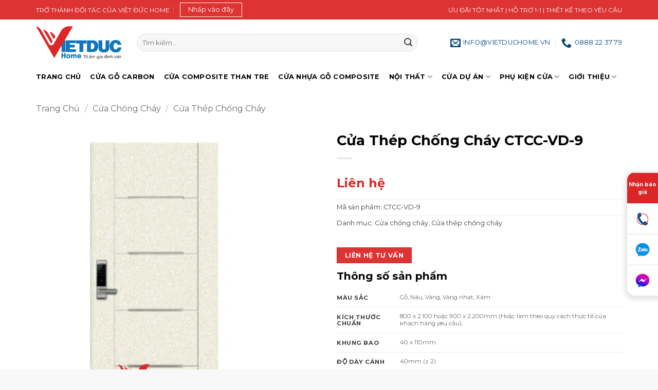

--- FILE ---
content_type: text/html; charset=UTF-8
request_url: https://vietduchome.vn/san-pham/cua-thep-chong-chay-ctcc-vd-9/
body_size: 44738
content:
<!DOCTYPE html>
<html lang="vi" prefix="og: https://ogp.me/ns#" class="loading-site no-js">
<head>
	<meta charset="UTF-8" />
	<link rel="profile" href="http://gmpg.org/xfn/11" />
	<link rel="pingback" href="https://vietduchome.vn/xmlrpc.php" />

	<script>(function(html){html.className = html.className.replace(/\bno-js\b/,'js')})(document.documentElement);</script>
<meta name="viewport" content="width=device-width, initial-scale=1" />
<!-- Tối ưu hóa công cụ tìm kiếm bởi Rank Math PRO - https://rankmath.com/ -->
<title>Cửa Thép Chống Cháy CTCC-VD-9 - Việt Đức Home</title>
<meta name="robots" content="follow, index, max-image-preview:large"/>
<link rel="canonical" href="https://vietduchome.vn/san-pham/cua-thep-chong-chay-ctcc-vd-9/" />
<meta property="og:locale" content="vi_VN" />
<meta property="og:type" content="product" />
<meta property="og:title" content="Cửa Thép Chống Cháy CTCC-VD-9 - Việt Đức Home" />
<meta property="og:url" content="https://vietduchome.vn/san-pham/cua-thep-chong-chay-ctcc-vd-9/" />
<meta property="og:site_name" content="Việt Đức Home" />
<meta property="og:updated_time" content="2024-05-22T06:14:43+07:00" />
<meta property="og:image" content="https://vietduchome.vn/wp-content/uploads/2024/05/cua-thep-chong-chay-9.jpg" />
<meta property="og:image:secure_url" content="https://vietduchome.vn/wp-content/uploads/2024/05/cua-thep-chong-chay-9.jpg" />
<meta property="og:image:width" content="400" />
<meta property="og:image:height" content="500" />
<meta property="og:image:alt" content="Cửa Thép Chống Cháy CTCC-VD-9" />
<meta property="og:image:type" content="image/jpeg" />
<meta property="product:price:currency" content="VND" />
<meta property="product:availability" content="instock" />
<meta name="twitter:card" content="summary_large_image" />
<meta name="twitter:title" content="Cửa Thép Chống Cháy CTCC-VD-9 - Việt Đức Home" />
<meta name="twitter:image" content="https://vietduchome.vn/wp-content/uploads/2024/05/cua-thep-chong-chay-9.jpg" />
<meta name="twitter:label1" content="Giá" />
<meta name="twitter:data1" content="0&nbsp;&#8363;" />
<meta name="twitter:label2" content="Tình trạng sẵn có" />
<meta name="twitter:data2" content="Còn hàng" />
<script type="application/ld+json" class="rank-math-schema-pro">{"@context":"https://schema.org","@graph":[{"@type":"Place","@id":"https://vietduchome.vn/#place","address":{"@type":"PostalAddress","streetAddress":"69 Li\u00ean Ph\u01b0\u1eddng, P. Ph\u01b0\u1edbc Long B, Q. 9, TP. HCM","addressLocality":"TPHCM","addressRegion":"TPHCM","postalCode":"700000","addressCountry":"Vietnam"}},{"@type":"Organization","@id":"https://vietduchome.vn/#organization","name":"Vi\u1ec7t \u0110\u1ee9c Home","url":"https://vietduchome.vn","email":"INFO@VIETDUCHOME.VN","address":{"@type":"PostalAddress","streetAddress":"69 Li\u00ean Ph\u01b0\u1eddng, P. Ph\u01b0\u1edbc Long B, Q. 9, TP. HCM","addressLocality":"TPHCM","addressRegion":"TPHCM","postalCode":"700000","addressCountry":"Vietnam"},"logo":{"@type":"ImageObject","@id":"https://vietduchome.vn/#logo","url":"https://vietduchome.vn/wp-content/uploads/2024/05/logo-vietduchome-01.png","contentUrl":"https://vietduchome.vn/wp-content/uploads/2024/05/logo-vietduchome-01.png","caption":"Vi\u1ec7t \u0110\u1ee9c Home","inLanguage":"vi","width":"608","height":"231"},"contactPoint":[{"@type":"ContactPoint","telephone":"0888223779","contactType":"customer support"}],"location":{"@id":"https://vietduchome.vn/#place"}},{"@type":"WebSite","@id":"https://vietduchome.vn/#website","url":"https://vietduchome.vn","name":"Vi\u1ec7t \u0110\u1ee9c Home","alternateName":"Viet Duc Home","publisher":{"@id":"https://vietduchome.vn/#organization"},"inLanguage":"vi"},{"@type":"ImageObject","@id":"https://vietduchome.vn/wp-content/uploads/2024/05/cua-thep-chong-chay-9.jpg","url":"https://vietduchome.vn/wp-content/uploads/2024/05/cua-thep-chong-chay-9.jpg","width":"400","height":"500","inLanguage":"vi"},{"@type":"BreadcrumbList","@id":"https://vietduchome.vn/san-pham/cua-thep-chong-chay-ctcc-vd-9/#breadcrumb","itemListElement":[{"@type":"ListItem","position":"1","item":{"@id":"https://vietduchome.vn","name":"Trang ch\u1ee7"}},{"@type":"ListItem","position":"2","item":{"@id":"https://vietduchome.vn/danh-muc/cua-chong-chay/","name":"C\u1eeda ch\u1ed1ng ch\u00e1y"}},{"@type":"ListItem","position":"3","item":{"@id":"https://vietduchome.vn/san-pham/cua-thep-chong-chay-ctcc-vd-9/","name":"C\u1eeda Th\u00e9p Ch\u1ed1ng Ch\u00e1y CTCC-VD-9"}}]},{"@type":"WebPage","@id":"https://vietduchome.vn/san-pham/cua-thep-chong-chay-ctcc-vd-9/#webpage","url":"https://vietduchome.vn/san-pham/cua-thep-chong-chay-ctcc-vd-9/","name":"C\u1eeda Th\u00e9p Ch\u1ed1ng Ch\u00e1y CTCC-VD-9 - Vi\u1ec7t \u0110\u1ee9c Home","datePublished":"2024-05-19T02:35:31+07:00","dateModified":"2024-05-22T06:14:43+07:00","isPartOf":{"@id":"https://vietduchome.vn/#website"},"primaryImageOfPage":{"@id":"https://vietduchome.vn/wp-content/uploads/2024/05/cua-thep-chong-chay-9.jpg"},"inLanguage":"vi","breadcrumb":{"@id":"https://vietduchome.vn/san-pham/cua-thep-chong-chay-ctcc-vd-9/#breadcrumb"}},{"image":{"@id":"https://vietduchome.vn/wp-content/uploads/2024/05/cua-thep-chong-chay-9.jpg"},"@type":"Off","@id":"https://vietduchome.vn/san-pham/cua-thep-chong-chay-ctcc-vd-9/#schema-403761","isPartOf":{"@id":"https://vietduchome.vn/san-pham/cua-thep-chong-chay-ctcc-vd-9/#webpage"},"publisher":{"@id":"https://vietduchome.vn/#organization"},"inLanguage":"vi","mainEntityOfPage":{"@id":"https://vietduchome.vn/san-pham/cua-thep-chong-chay-ctcc-vd-9/#webpage"}}]}</script>
<!-- /Plugin SEO WordPress Rank Math -->

<link rel='dns-prefetch' href='//fonts.googleapis.com' />
<link href='https://fonts.gstatic.com' crossorigin rel='preconnect' />
<link rel='prefetch' href='https://vietduchome.vn/wp-content/themes/flatsome/assets/js/flatsome.js?ver=e2eddd6c228105dac048' />
<link rel='prefetch' href='https://vietduchome.vn/wp-content/themes/flatsome/assets/js/chunk.slider.js?ver=3.20.2' />
<link rel='prefetch' href='https://vietduchome.vn/wp-content/themes/flatsome/assets/js/chunk.popups.js?ver=3.20.2' />
<link rel='prefetch' href='https://vietduchome.vn/wp-content/themes/flatsome/assets/js/chunk.tooltips.js?ver=3.20.2' />
<link rel='prefetch' href='https://vietduchome.vn/wp-content/themes/flatsome/assets/js/woocommerce.js?ver=1c9be63d628ff7c3ff4c' />
<link rel="alternate" type="application/rss+xml" title="Dòng thông tin Việt Đức Home &raquo;" href="https://vietduchome.vn/feed/" />
<link rel="alternate" type="application/rss+xml" title="Việt Đức Home &raquo; Dòng bình luận" href="https://vietduchome.vn/comments/feed/" />
<script type="text/javascript">
/* <![CDATA[ */
window._wpemojiSettings = {"baseUrl":"https:\/\/s.w.org\/images\/core\/emoji\/15.0.3\/72x72\/","ext":".png","svgUrl":"https:\/\/s.w.org\/images\/core\/emoji\/15.0.3\/svg\/","svgExt":".svg","source":{"wpemoji":"https:\/\/vietduchome.vn\/wp-includes\/js\/wp-emoji.js?ver=6.6.4","twemoji":"https:\/\/vietduchome.vn\/wp-includes\/js\/twemoji.js?ver=6.6.4"}};
/**
 * @output wp-includes/js/wp-emoji-loader.js
 */

/**
 * Emoji Settings as exported in PHP via _print_emoji_detection_script().
 * @typedef WPEmojiSettings
 * @type {object}
 * @property {?object} source
 * @property {?string} source.concatemoji
 * @property {?string} source.twemoji
 * @property {?string} source.wpemoji
 * @property {?boolean} DOMReady
 * @property {?Function} readyCallback
 */

/**
 * Support tests.
 * @typedef SupportTests
 * @type {object}
 * @property {?boolean} flag
 * @property {?boolean} emoji
 */

/**
 * IIFE to detect emoji support and load Twemoji if needed.
 *
 * @param {Window} window
 * @param {Document} document
 * @param {WPEmojiSettings} settings
 */
( function wpEmojiLoader( window, document, settings ) {
	if ( typeof Promise === 'undefined' ) {
		return;
	}

	var sessionStorageKey = 'wpEmojiSettingsSupports';
	var tests = [ 'flag', 'emoji' ];

	/**
	 * Checks whether the browser supports offloading to a Worker.
	 *
	 * @since 6.3.0
	 *
	 * @private
	 *
	 * @returns {boolean}
	 */
	function supportsWorkerOffloading() {
		return (
			typeof Worker !== 'undefined' &&
			typeof OffscreenCanvas !== 'undefined' &&
			typeof URL !== 'undefined' &&
			URL.createObjectURL &&
			typeof Blob !== 'undefined'
		);
	}

	/**
	 * @typedef SessionSupportTests
	 * @type {object}
	 * @property {number} timestamp
	 * @property {SupportTests} supportTests
	 */

	/**
	 * Get support tests from session.
	 *
	 * @since 6.3.0
	 *
	 * @private
	 *
	 * @returns {?SupportTests} Support tests, or null if not set or older than 1 week.
	 */
	function getSessionSupportTests() {
		try {
			/** @type {SessionSupportTests} */
			var item = JSON.parse(
				sessionStorage.getItem( sessionStorageKey )
			);
			if (
				typeof item === 'object' &&
				typeof item.timestamp === 'number' &&
				new Date().valueOf() < item.timestamp + 604800 && // Note: Number is a week in seconds.
				typeof item.supportTests === 'object'
			) {
				return item.supportTests;
			}
		} catch ( e ) {}
		return null;
	}

	/**
	 * Persist the supports in session storage.
	 *
	 * @since 6.3.0
	 *
	 * @private
	 *
	 * @param {SupportTests} supportTests Support tests.
	 */
	function setSessionSupportTests( supportTests ) {
		try {
			/** @type {SessionSupportTests} */
			var item = {
				supportTests: supportTests,
				timestamp: new Date().valueOf()
			};

			sessionStorage.setItem(
				sessionStorageKey,
				JSON.stringify( item )
			);
		} catch ( e ) {}
	}

	/**
	 * Checks if two sets of Emoji characters render the same visually.
	 *
	 * This function may be serialized to run in a Worker. Therefore, it cannot refer to variables from the containing
	 * scope. Everything must be passed by parameters.
	 *
	 * @since 4.9.0
	 *
	 * @private
	 *
	 * @param {CanvasRenderingContext2D} context 2D Context.
	 * @param {string} set1 Set of Emoji to test.
	 * @param {string} set2 Set of Emoji to test.
	 *
	 * @return {boolean} True if the two sets render the same.
	 */
	function emojiSetsRenderIdentically( context, set1, set2 ) {
		// Cleanup from previous test.
		context.clearRect( 0, 0, context.canvas.width, context.canvas.height );
		context.fillText( set1, 0, 0 );
		var rendered1 = new Uint32Array(
			context.getImageData(
				0,
				0,
				context.canvas.width,
				context.canvas.height
			).data
		);

		// Cleanup from previous test.
		context.clearRect( 0, 0, context.canvas.width, context.canvas.height );
		context.fillText( set2, 0, 0 );
		var rendered2 = new Uint32Array(
			context.getImageData(
				0,
				0,
				context.canvas.width,
				context.canvas.height
			).data
		);

		return rendered1.every( function ( rendered2Data, index ) {
			return rendered2Data === rendered2[ index ];
		} );
	}

	/**
	 * Determines if the browser properly renders Emoji that Twemoji can supplement.
	 *
	 * This function may be serialized to run in a Worker. Therefore, it cannot refer to variables from the containing
	 * scope. Everything must be passed by parameters.
	 *
	 * @since 4.2.0
	 *
	 * @private
	 *
	 * @param {CanvasRenderingContext2D} context 2D Context.
	 * @param {string} type Whether to test for support of "flag" or "emoji".
	 * @param {Function} emojiSetsRenderIdentically Reference to emojiSetsRenderIdentically function, needed due to minification.
	 *
	 * @return {boolean} True if the browser can render emoji, false if it cannot.
	 */
	function browserSupportsEmoji( context, type, emojiSetsRenderIdentically ) {
		var isIdentical;

		switch ( type ) {
			case 'flag':
				/*
				 * Test for Transgender flag compatibility. Added in Unicode 13.
				 *
				 * To test for support, we try to render it, and compare the rendering to how it would look if
				 * the browser doesn't render it correctly (white flag emoji + transgender symbol).
				 */
				isIdentical = emojiSetsRenderIdentically(
					context,
					'\uD83C\uDFF3\uFE0F\u200D\u26A7\uFE0F', // as a zero-width joiner sequence
					'\uD83C\uDFF3\uFE0F\u200B\u26A7\uFE0F' // separated by a zero-width space
				);

				if ( isIdentical ) {
					return false;
				}

				/*
				 * Test for UN flag compatibility. This is the least supported of the letter locale flags,
				 * so gives us an easy test for full support.
				 *
				 * To test for support, we try to render it, and compare the rendering to how it would look if
				 * the browser doesn't render it correctly ([U] + [N]).
				 */
				isIdentical = emojiSetsRenderIdentically(
					context,
					'\uD83C\uDDFA\uD83C\uDDF3', // as the sequence of two code points
					'\uD83C\uDDFA\u200B\uD83C\uDDF3' // as the two code points separated by a zero-width space
				);

				if ( isIdentical ) {
					return false;
				}

				/*
				 * Test for English flag compatibility. England is a country in the United Kingdom, it
				 * does not have a two letter locale code but rather a five letter sub-division code.
				 *
				 * To test for support, we try to render it, and compare the rendering to how it would look if
				 * the browser doesn't render it correctly (black flag emoji + [G] + [B] + [E] + [N] + [G]).
				 */
				isIdentical = emojiSetsRenderIdentically(
					context,
					// as the flag sequence
					'\uD83C\uDFF4\uDB40\uDC67\uDB40\uDC62\uDB40\uDC65\uDB40\uDC6E\uDB40\uDC67\uDB40\uDC7F',
					// with each code point separated by a zero-width space
					'\uD83C\uDFF4\u200B\uDB40\uDC67\u200B\uDB40\uDC62\u200B\uDB40\uDC65\u200B\uDB40\uDC6E\u200B\uDB40\uDC67\u200B\uDB40\uDC7F'
				);

				return ! isIdentical;
			case 'emoji':
				/*
				 * Four and twenty blackbirds baked in a pie.
				 *
				 * To test for Emoji 15.0 support, try to render a new emoji: Blackbird.
				 *
				 * The Blackbird is a ZWJ sequence combining 🐦 Bird and ⬛ large black square.,
				 *
				 * 0x1F426 (\uD83D\uDC26) == Bird
				 * 0x200D == Zero-Width Joiner (ZWJ) that links the code points for the new emoji or
				 * 0x200B == Zero-Width Space (ZWS) that is rendered for clients not supporting the new emoji.
				 * 0x2B1B == Large Black Square
				 *
				 * When updating this test for future Emoji releases, ensure that individual emoji that make up the
				 * sequence come from older emoji standards.
				 */
				isIdentical = emojiSetsRenderIdentically(
					context,
					'\uD83D\uDC26\u200D\u2B1B', // as the zero-width joiner sequence
					'\uD83D\uDC26\u200B\u2B1B' // separated by a zero-width space
				);

				return ! isIdentical;
		}

		return false;
	}

	/**
	 * Checks emoji support tests.
	 *
	 * This function may be serialized to run in a Worker. Therefore, it cannot refer to variables from the containing
	 * scope. Everything must be passed by parameters.
	 *
	 * @since 6.3.0
	 *
	 * @private
	 *
	 * @param {string[]} tests Tests.
	 * @param {Function} browserSupportsEmoji Reference to browserSupportsEmoji function, needed due to minification.
	 * @param {Function} emojiSetsRenderIdentically Reference to emojiSetsRenderIdentically function, needed due to minification.
	 *
	 * @return {SupportTests} Support tests.
	 */
	function testEmojiSupports( tests, browserSupportsEmoji, emojiSetsRenderIdentically ) {
		var canvas;
		if (
			typeof WorkerGlobalScope !== 'undefined' &&
			self instanceof WorkerGlobalScope
		) {
			canvas = new OffscreenCanvas( 300, 150 ); // Dimensions are default for HTMLCanvasElement.
		} else {
			canvas = document.createElement( 'canvas' );
		}

		var context = canvas.getContext( '2d', { willReadFrequently: true } );

		/*
		 * Chrome on OS X added native emoji rendering in M41. Unfortunately,
		 * it doesn't work when the font is bolder than 500 weight. So, we
		 * check for bold rendering support to avoid invisible emoji in Chrome.
		 */
		context.textBaseline = 'top';
		context.font = '600 32px Arial';

		var supports = {};
		tests.forEach( function ( test ) {
			supports[ test ] = browserSupportsEmoji( context, test, emojiSetsRenderIdentically );
		} );
		return supports;
	}

	/**
	 * Adds a script to the head of the document.
	 *
	 * @ignore
	 *
	 * @since 4.2.0
	 *
	 * @param {string} src The url where the script is located.
	 *
	 * @return {void}
	 */
	function addScript( src ) {
		var script = document.createElement( 'script' );
		script.src = src;
		script.defer = true;
		document.head.appendChild( script );
	}

	settings.supports = {
		everything: true,
		everythingExceptFlag: true
	};

	// Create a promise for DOMContentLoaded since the worker logic may finish after the event has fired.
	var domReadyPromise = new Promise( function ( resolve ) {
		document.addEventListener( 'DOMContentLoaded', resolve, {
			once: true
		} );
	} );

	// Obtain the emoji support from the browser, asynchronously when possible.
	new Promise( function ( resolve ) {
		var supportTests = getSessionSupportTests();
		if ( supportTests ) {
			resolve( supportTests );
			return;
		}

		if ( supportsWorkerOffloading() ) {
			try {
				// Note that the functions are being passed as arguments due to minification.
				var workerScript =
					'postMessage(' +
					testEmojiSupports.toString() +
					'(' +
					[
						JSON.stringify( tests ),
						browserSupportsEmoji.toString(),
						emojiSetsRenderIdentically.toString()
					].join( ',' ) +
					'));';
				var blob = new Blob( [ workerScript ], {
					type: 'text/javascript'
				} );
				var worker = new Worker( URL.createObjectURL( blob ), { name: 'wpTestEmojiSupports' } );
				worker.onmessage = function ( event ) {
					supportTests = event.data;
					setSessionSupportTests( supportTests );
					worker.terminate();
					resolve( supportTests );
				};
				return;
			} catch ( e ) {}
		}

		supportTests = testEmojiSupports( tests, browserSupportsEmoji, emojiSetsRenderIdentically );
		setSessionSupportTests( supportTests );
		resolve( supportTests );
	} )
		// Once the browser emoji support has been obtained from the session, finalize the settings.
		.then( function ( supportTests ) {
			/*
			 * Tests the browser support for flag emojis and other emojis, and adjusts the
			 * support settings accordingly.
			 */
			for ( var test in supportTests ) {
				settings.supports[ test ] = supportTests[ test ];

				settings.supports.everything =
					settings.supports.everything && settings.supports[ test ];

				if ( 'flag' !== test ) {
					settings.supports.everythingExceptFlag =
						settings.supports.everythingExceptFlag &&
						settings.supports[ test ];
				}
			}

			settings.supports.everythingExceptFlag =
				settings.supports.everythingExceptFlag &&
				! settings.supports.flag;

			// Sets DOMReady to false and assigns a ready function to settings.
			settings.DOMReady = false;
			settings.readyCallback = function () {
				settings.DOMReady = true;
			};
		} )
		.then( function () {
			return domReadyPromise;
		} )
		.then( function () {
			// When the browser can not render everything we need to load a polyfill.
			if ( ! settings.supports.everything ) {
				settings.readyCallback();

				var src = settings.source || {};

				if ( src.concatemoji ) {
					addScript( src.concatemoji );
				} else if ( src.wpemoji && src.twemoji ) {
					addScript( src.twemoji );
					addScript( src.wpemoji );
				}
			}
		} );
} )( window, document, window._wpemojiSettings );

/* ]]> */
</script>

<style id='wp-emoji-styles-inline-css' type='text/css'>

	img.wp-smiley, img.emoji {
		display: inline !important;
		border: none !important;
		box-shadow: none !important;
		height: 1em !important;
		width: 1em !important;
		margin: 0 0.07em !important;
		vertical-align: -0.1em !important;
		background: none !important;
		padding: 0 !important;
	}
</style>
<style id='wp-block-library-inline-css' type='text/css'>
:root{
  --wp-admin-theme-color:#007cba;
  --wp-admin-theme-color--rgb:0, 124, 186;
  --wp-admin-theme-color-darker-10:#006ba1;
  --wp-admin-theme-color-darker-10--rgb:0, 107, 161;
  --wp-admin-theme-color-darker-20:#005a87;
  --wp-admin-theme-color-darker-20--rgb:0, 90, 135;
  --wp-admin-border-width-focus:2px;
  --wp-block-synced-color:#7a00df;
  --wp-block-synced-color--rgb:122, 0, 223;
  --wp-bound-block-color:var(--wp-block-synced-color);
}
@media (min-resolution:192dpi){
  :root{
    --wp-admin-border-width-focus:1.5px;
  }
}
.wp-element-button{
  cursor:pointer;
}

:root{
  --wp--preset--font-size--normal:16px;
  --wp--preset--font-size--huge:42px;
}
:root .has-very-light-gray-background-color{
  background-color:#eee;
}
:root .has-very-dark-gray-background-color{
  background-color:#313131;
}
:root .has-very-light-gray-color{
  color:#eee;
}
:root .has-very-dark-gray-color{
  color:#313131;
}
:root .has-vivid-green-cyan-to-vivid-cyan-blue-gradient-background{
  background:linear-gradient(135deg, #00d084, #0693e3);
}
:root .has-purple-crush-gradient-background{
  background:linear-gradient(135deg, #34e2e4, #4721fb 50%, #ab1dfe);
}
:root .has-hazy-dawn-gradient-background{
  background:linear-gradient(135deg, #faaca8, #dad0ec);
}
:root .has-subdued-olive-gradient-background{
  background:linear-gradient(135deg, #fafae1, #67a671);
}
:root .has-atomic-cream-gradient-background{
  background:linear-gradient(135deg, #fdd79a, #004a59);
}
:root .has-nightshade-gradient-background{
  background:linear-gradient(135deg, #330968, #31cdcf);
}
:root .has-midnight-gradient-background{
  background:linear-gradient(135deg, #020381, #2874fc);
}

.has-regular-font-size{
  font-size:1em;
}

.has-larger-font-size{
  font-size:2.625em;
}

.has-normal-font-size{
  font-size:var(--wp--preset--font-size--normal);
}

.has-huge-font-size{
  font-size:var(--wp--preset--font-size--huge);
}

.has-text-align-center{
  text-align:center;
}

.has-text-align-left{
  text-align:left;
}

.has-text-align-right{
  text-align:right;
}

#end-resizable-editor-section{
  display:none;
}

.aligncenter{
  clear:both;
}

.items-justified-left{
  justify-content:flex-start;
}

.items-justified-center{
  justify-content:center;
}

.items-justified-right{
  justify-content:flex-end;
}

.items-justified-space-between{
  justify-content:space-between;
}

.screen-reader-text{
  border:0;
  clip:rect(1px, 1px, 1px, 1px);
  clip-path:inset(50%);
  height:1px;
  margin:-1px;
  overflow:hidden;
  padding:0;
  position:absolute;
  width:1px;
  word-wrap:normal !important;
}

.screen-reader-text:focus{
  background-color:#ddd;
  clip:auto !important;
  clip-path:none;
  color:#444;
  display:block;
  font-size:1em;
  height:auto;
  left:5px;
  line-height:normal;
  padding:15px 23px 14px;
  text-decoration:none;
  top:5px;
  width:auto;
  z-index:100000;
}
html :where(.has-border-color){
  border-style:solid;
}

html :where([style*=border-top-color]){
  border-top-style:solid;
}

html :where([style*=border-right-color]){
  border-right-style:solid;
}

html :where([style*=border-bottom-color]){
  border-bottom-style:solid;
}

html :where([style*=border-left-color]){
  border-left-style:solid;
}

html :where([style*=border-width]){
  border-style:solid;
}

html :where([style*=border-top-width]){
  border-top-style:solid;
}

html :where([style*=border-right-width]){
  border-right-style:solid;
}

html :where([style*=border-bottom-width]){
  border-bottom-style:solid;
}

html :where([style*=border-left-width]){
  border-left-style:solid;
}
html :where(img[class*=wp-image-]){
  height:auto;
  max-width:100%;
}
:where(figure){
  margin:0 0 1em;
}

html :where(.is-position-sticky){
  --wp-admin--admin-bar--position-offset:var(--wp-admin--admin-bar--height, 0px);
}

@media screen and (max-width:600px){
  html :where(.is-position-sticky){
    --wp-admin--admin-bar--position-offset:0px;
  }
}
</style>
<link rel='stylesheet' id='contact-form-7-css' href='https://vietduchome.vn/wp-content/plugins/contact-form-7/includes/css/styles.css?ver=6.0.5' type='text/css' media='all' />
<link rel='stylesheet' id='photoswipe-css' href='https://vietduchome.vn/wp-content/plugins/woocommerce/assets/css/photoswipe/photoswipe.min.css?ver=9.7.2' type='text/css' media='all' />
<link rel='stylesheet' id='photoswipe-default-skin-css' href='https://vietduchome.vn/wp-content/plugins/woocommerce/assets/css/photoswipe/default-skin/default-skin.min.css?ver=9.7.2' type='text/css' media='all' />
<style id='woocommerce-inline-inline-css' type='text/css'>
.woocommerce form .form-row .required { visibility: visible; }
</style>
<link rel='stylesheet' id='brands-styles-css' href='https://vietduchome.vn/wp-content/plugins/woocommerce/assets/css/brands.css?ver=9.7.2' type='text/css' media='all' />
<link rel='stylesheet' id='flatsome-swatches-frontend-css' href='https://vietduchome.vn/wp-content/themes/flatsome/assets/css/extensions/flatsome-swatches-frontend.css?ver=3.20.2' type='text/css' media='all' />
<link rel='stylesheet' id='flatsome-main-css' href='https://vietduchome.vn/wp-content/themes/flatsome/assets/css/flatsome.css?ver=3.20.2' type='text/css' media='all' />
<style id='flatsome-main-inline-css' type='text/css'>
@font-face {
				font-family: "fl-icons";
				font-display: block;
				src: url(https://vietduchome.vn/wp-content/themes/flatsome/assets/css/icons/fl-icons.eot?v=3.20.2);
				src:
					url(https://vietduchome.vn/wp-content/themes/flatsome/assets/css/icons/fl-icons.eot#iefix?v=3.20.2) format("embedded-opentype"),
					url(https://vietduchome.vn/wp-content/themes/flatsome/assets/css/icons/fl-icons.woff2?v=3.20.2) format("woff2"),
					url(https://vietduchome.vn/wp-content/themes/flatsome/assets/css/icons/fl-icons.ttf?v=3.20.2) format("truetype"),
					url(https://vietduchome.vn/wp-content/themes/flatsome/assets/css/icons/fl-icons.woff?v=3.20.2) format("woff"),
					url(https://vietduchome.vn/wp-content/themes/flatsome/assets/css/icons/fl-icons.svg?v=3.20.2#fl-icons) format("svg");
			}
</style>
<link rel='stylesheet' id='flatsome-shop-css' href='https://vietduchome.vn/wp-content/themes/flatsome/assets/css/flatsome-shop.css?ver=3.20.2' type='text/css' media='all' />
<link rel='stylesheet' id='flatsome-style-css' href='https://vietduchome.vn/wp-content/themes/flatsome-child/style.css?ver=3.0' type='text/css' media='all' />
<link rel='stylesheet' id='flatsome-googlefonts-css' href='//fonts.googleapis.com/css?family=Montserrat%3Aregular%2C700%2Cregular%2Cregular%7CDancing+Script%3Aregular%2Cdefault&#038;display=swap&#038;ver=3.9' type='text/css' media='all' />
<script type="text/javascript" src="https://vietduchome.vn/wp-includes/js/jquery/jquery.js?ver=3.7.1" id="jquery-core-js"></script>
<script type="text/javascript" src="https://vietduchome.vn/wp-includes/js/jquery/jquery-migrate.js?ver=3.4.1" id="jquery-migrate-js"></script>
<script type="text/javascript" src="https://vietduchome.vn/wp-content/plugins/woocommerce/assets/js/jquery-blockui/jquery.blockUI.js?ver=2.7.0-wc.9.7.2" id="jquery-blockui-js" data-wp-strategy="defer"></script>
<script type="text/javascript" id="wc-add-to-cart-js-extra">
/* <![CDATA[ */
var wc_add_to_cart_params = {"ajax_url":"\/wp-admin\/admin-ajax.php","wc_ajax_url":"\/?wc-ajax=%%endpoint%%","i18n_view_cart":"Xem gi\u1ecf h\u00e0ng","cart_url":"https:\/\/vietduchome.vn\/gio-hang\/","is_cart":"","cart_redirect_after_add":"no"};
/* ]]> */
</script>
<script type="text/javascript" src="https://vietduchome.vn/wp-content/plugins/woocommerce/assets/js/frontend/add-to-cart.js?ver=9.7.2" id="wc-add-to-cart-js" defer="defer" data-wp-strategy="defer"></script>
<script type="text/javascript" src="https://vietduchome.vn/wp-content/plugins/woocommerce/assets/js/photoswipe/photoswipe.js?ver=4.1.1-wc.9.7.2" id="photoswipe-js" defer="defer" data-wp-strategy="defer"></script>
<script type="text/javascript" src="https://vietduchome.vn/wp-content/plugins/woocommerce/assets/js/photoswipe/photoswipe-ui-default.js?ver=4.1.1-wc.9.7.2" id="photoswipe-ui-default-js" defer="defer" data-wp-strategy="defer"></script>
<script type="text/javascript" id="wc-single-product-js-extra">
/* <![CDATA[ */
var wc_single_product_params = {"i18n_required_rating_text":"Vui l\u00f2ng ch\u1ecdn m\u1ed9t m\u1ee9c \u0111\u00e1nh gi\u00e1","i18n_rating_options":["1 tr\u00ean 5 sao","2 tr\u00ean 5 sao","3 tr\u00ean 5 sao","4 tr\u00ean 5 sao","5 tr\u00ean 5 sao"],"i18n_product_gallery_trigger_text":"Xem th\u01b0 vi\u1ec7n \u1ea3nh to\u00e0n m\u00e0n h\u00ecnh","review_rating_required":"yes","flexslider":{"rtl":false,"animation":"slide","smoothHeight":true,"directionNav":false,"controlNav":"thumbnails","slideshow":false,"animationSpeed":500,"animationLoop":false,"allowOneSlide":false},"zoom_enabled":"","zoom_options":[],"photoswipe_enabled":"1","photoswipe_options":{"shareEl":false,"closeOnScroll":false,"history":false,"hideAnimationDuration":0,"showAnimationDuration":0},"flexslider_enabled":""};
/* ]]> */
</script>
<script type="text/javascript" src="https://vietduchome.vn/wp-content/plugins/woocommerce/assets/js/frontend/single-product.js?ver=9.7.2" id="wc-single-product-js" defer="defer" data-wp-strategy="defer"></script>
<script type="text/javascript" src="https://vietduchome.vn/wp-content/plugins/woocommerce/assets/js/js-cookie/js.cookie.js?ver=2.1.4-wc.9.7.2" id="js-cookie-js" data-wp-strategy="defer"></script>
<link rel="https://api.w.org/" href="https://vietduchome.vn/wp-json/" /><link rel="alternate" title="JSON" type="application/json" href="https://vietduchome.vn/wp-json/wp/v2/product/39211" /><link rel="EditURI" type="application/rsd+xml" title="RSD" href="https://vietduchome.vn/xmlrpc.php?rsd" />
<meta name="generator" content="WordPress 6.6.4" />
<link rel='shortlink' href='https://vietduchome.vn/?p=39211' />
<link rel="alternate" title="oNhúng (JSON)" type="application/json+oembed" href="https://vietduchome.vn/wp-json/oembed/1.0/embed?url=https%3A%2F%2Fvietduchome.vn%2Fsan-pham%2Fcua-thep-chong-chay-ctcc-vd-9%2F" />
<link rel="alternate" title="oNhúng (XML)" type="text/xml+oembed" href="https://vietduchome.vn/wp-json/oembed/1.0/embed?url=https%3A%2F%2Fvietduchome.vn%2Fsan-pham%2Fcua-thep-chong-chay-ctcc-vd-9%2F&#038;format=xml" />
<!-- Google Tag Manager -->
<script>(function(w,d,s,l,i){w[l]=w[l]||[];w[l].push({'gtm.start':
new Date().getTime(),event:'gtm.js'});var f=d.getElementsByTagName(s)[0],
j=d.createElement(s),dl=l!='dataLayer'?'&l='+l:'';j.async=true;j.src=
'https://www.googletagmanager.com/gtm.js?id='+i+dl;f.parentNode.insertBefore(j,f);
})(window,document,'script','dataLayer','GTM-5R2RG75');</script>
<!-- End Google Tag Manager -->

<!-- Meta Pixel Code -->
<script>
!function(f,b,e,v,n,t,s)
{if(f.fbq)return;n=f.fbq=function(){n.callMethod?
n.callMethod.apply(n,arguments):n.queue.push(arguments)};
if(!f._fbq)f._fbq=n;n.push=n;n.loaded=!0;n.version='2.0';
n.queue=[];t=b.createElement(e);t.async=!0;
t.src=v;s=b.getElementsByTagName(e)[0];
s.parentNode.insertBefore(t,s)}(window, document,'script',
'https://connect.facebook.net/en_US/fbevents.js');
fbq('init', '634818558052254');
fbq('track', 'PageView');
</script>
<noscript><img height="1" width="1" style="display:none"
src="https://www.facebook.com/tr?id=634818558052254&ev=PageView&noscript=1"
/></noscript>
<!-- End Meta Pixel Code -->
<meta name="zalo-platform-site-verification" content="RE24CxV1DHfyv9qUZfCB94cEgp2b-7jlDJSm" />		<script type="text/javascript">
				(function(c,l,a,r,i,t,y){
					c[a]=c[a]||function(){(c[a].q=c[a].q||[]).push(arguments)};t=l.createElement(r);t.async=1;
					t.src="https://www.clarity.ms/tag/"+i+"?ref=wordpress";y=l.getElementsByTagName(r)[0];y.parentNode.insertBefore(t,y);
				})(window, document, "clarity", "script", "ncfscbrvy0");
		</script>
			<noscript><style>.woocommerce-product-gallery{ opacity: 1 !important; }</style></noscript>
	<style id='wp-fonts-local' type='text/css'>
@font-face{font-family:Inter;font-style:normal;font-weight:300 900;font-display:fallback;src:url('https://vietduchome.vn/wp-content/plugins/woocommerce/assets/fonts/Inter-VariableFont_slnt,wght.woff2') format('woff2');font-stretch:normal;}
@font-face{font-family:Cardo;font-style:normal;font-weight:400;font-display:fallback;src:url('https://vietduchome.vn/wp-content/plugins/woocommerce/assets/fonts/cardo_normal_400.woff2') format('woff2');}
</style>
<link rel="icon" href="https://vietduchome.vn/wp-content/uploads/2024/05/cropped-favicon-logo-01-32x32.png" sizes="32x32" />
<link rel="icon" href="https://vietduchome.vn/wp-content/uploads/2024/05/cropped-favicon-logo-01-192x192.png" sizes="192x192" />
<link rel="apple-touch-icon" href="https://vietduchome.vn/wp-content/uploads/2024/05/cropped-favicon-logo-01-180x180.png" />
<meta name="msapplication-TileImage" content="https://vietduchome.vn/wp-content/uploads/2024/05/cropped-favicon-logo-01-270x270.png" />
<style id="custom-css" type="text/css">:root {--primary-color: #004274;--fs-color-primary: #004274;--fs-color-secondary: #C05530;--fs-color-success: #627D47;--fs-color-alert: #b20000;--fs-color-base: #3d3d3d;--fs-experimental-link-color: #3d3d3d;--fs-experimental-link-color-hover: #004274;}.tooltipster-base {--tooltip-color: #fff;--tooltip-bg-color: #000;}.off-canvas-right .mfp-content, .off-canvas-left .mfp-content {--drawer-width: 300px;}.off-canvas .mfp-content.off-canvas-cart {--drawer-width: 360px;}html{background-color:#f8f8f8!important;}.container-width, .full-width .ubermenu-nav, .container, .row{max-width: 1170px}.row.row-collapse{max-width: 1140px}.row.row-small{max-width: 1162.5px}.row.row-large{max-width: 1200px}body.framed, body.framed header, body.framed .header-wrapper, body.boxed, body.boxed header, body.boxed .header-wrapper, body.boxed .is-sticky-section{ max-width: 1200px}.sticky-add-to-cart--active, #wrapper,#main,#main.dark{background-color: #f8f8f8}.header-main{height: 90px}#logo img{max-height: 90px}#logo{width:166px;}#logo img{padding:10px 0;}#logo a{max-width:175px;}.stuck #logo img{padding:11px 0;}.header-bottom{min-height: 43px}.header-top{min-height: 30px}.transparent .header-main{height: 90px}.transparent #logo img{max-height: 90px}.has-transparent + .page-title:first-of-type,.has-transparent + #main > .page-title,.has-transparent + #main > div > .page-title,.has-transparent + #main .page-header-wrapper:first-of-type .page-title{padding-top: 170px;}.header.show-on-scroll,.stuck .header-main{height:70px!important}.stuck #logo img{max-height: 70px!important}.search-form{ width: 90%;}.header-bg-color {background-color: #ffffff}.header-bottom {background-color: #ffffff}.top-bar-nav > li > a{line-height: 16px }.header-main .nav > li > a{line-height: 16px }.stuck .header-main .nav > li > a{line-height: 51px }.header-bottom-nav > li > a{line-height: 16px }@media (max-width: 549px) {.header-main{height: 59px}#logo img{max-height: 59px}}.nav-dropdown{border-radius:5px}.nav-dropdown{font-size:90%}.header-top{background-color:#dd3333!important;}h1,h2,h3,h4,h5,h6,.heading-font{color: #000000;}body{font-size: 100%;}@media screen and (max-width: 549px){body{font-size: 100%;}}body{font-family: Montserrat, sans-serif;}body {font-weight: 400;font-style: normal;}.nav > li > a {font-family: Montserrat, sans-serif;}.mobile-sidebar-levels-2 .nav > li > ul > li > a {font-family: Montserrat, sans-serif;}.nav > li > a,.mobile-sidebar-levels-2 .nav > li > ul > li > a {font-weight: 400;font-style: normal;}h1,h2,h3,h4,h5,h6,.heading-font, .off-canvas-center .nav-sidebar.nav-vertical > li > a{font-family: Montserrat, sans-serif;}h1,h2,h3,h4,h5,h6,.heading-font,.banner h1,.banner h2 {font-weight: 700;font-style: normal;}.alt-font{font-family: "Dancing Script", sans-serif;}.header:not(.transparent) .header-bottom-nav.nav > li > a{color: #000000;}.header:not(.transparent) .header-bottom-nav.nav > li > a:hover,.header:not(.transparent) .header-bottom-nav.nav > li.active > a,.header:not(.transparent) .header-bottom-nav.nav > li.current > a,.header:not(.transparent) .header-bottom-nav.nav > li > a.active,.header:not(.transparent) .header-bottom-nav.nav > li > a.current{color: #dd3333;}.header-bottom-nav.nav-line-bottom > li > a:before,.header-bottom-nav.nav-line-grow > li > a:before,.header-bottom-nav.nav-line > li > a:before,.header-bottom-nav.nav-box > li > a:hover,.header-bottom-nav.nav-box > li.active > a,.header-bottom-nav.nav-pills > li > a:hover,.header-bottom-nav.nav-pills > li.active > a{color:#FFF!important;background-color: #dd3333;}.current .breadcrumb-step, [data-icon-label]:after, .button#place_order,.button.checkout,.checkout-button,.single_add_to_cart_button.button, .sticky-add-to-cart-select-options-button{background-color: #2552a4!important }.badge-inner.on-sale{background-color: #2552a4}.shop-page-title.featured-title .title-bg{ background-image: url(https://vietduchome.vn/wp-content/uploads/2024/05/cua-thep-chong-chay-9.jpg)!important;}@media screen and (min-width: 550px){.products .box-vertical .box-image{min-width: 600px!important;width: 600px!important;}}.footer-2{background-color: #777777}.absolute-footer, html{background-color: #4c4c4c}.page-title-small + main .product-container > .row{padding-top:0;}.header-vertical-menu__opener{height: 38px}.header-vertical-menu__opener {width: 300px}.header-vertical-menu__fly-out {width: 300px}.nav-vertical-fly-out > li + li {border-top-width: 1px; border-top-style: solid;}/* Custom CSS */.box-image img{ padding-top: 1.5rem; padding-bottom: 1.5rem}#header.has-sticky .header-contact.nav > li > a {color: #004274;}body.single-product #wrapper{ background-color: #fff;}.header-newsletter-title{border: 1px solid;padding: 3px 15px;color: white;}.product-container .product-main{background-color: white;}.color-red{color: #DC2527 !important;}.btn-red{background-color: #dd3333 !important;}.timeline {max-width: 1410px;margin-right: auto;margin-left: auto;position: relative;padding: 50px 10px;font-family: "Montserrat", sans-serif;}.timeline .title {color: #0a0603;margin-bottom: 50px;text-align: center;font-size: 36px;font-weight: 700;line-height: 150%;text-transform: uppercase;}@media only screen and (max-width: 1024.98px) {.timeline .title {font-size: 28px;}}@media only screen and (max-width: 767.98px) {.timeline .title {font-size: 22px;}}@media only screen and (max-width: 575.98px) {.timeline .title {font-size: 18px;}}.timeline .timeline-button {width: 36px;height: 36px;border-radius: 50%;background: #d9d9d9;top: 58%;}.timeline .timeline-button.swiper-button-disabled {opacity: 1;}.timeline .timeline-button::after {content: unset;}.timeline .timeline-button.swiper-button-prev {left: 0;}.timeline .timeline-button.swiper-button-next {right: 0;}.timeline .timeline-button.swiper-button-next img {transform: rotate(-180deg);}.timeline .swiper-slide {width: 20%;position: relative;overflow: visible;height: initial;min-width: 280px;}.timeline .swiper-slide::after {content: "";position: absolute;width: 100%;height: 2px;border-bottom: 2px dashed #0052a2;bottom: 26.5px;right: 0;z-index: -1;}.timeline .swiper-slide .timeline_dot {order: 3;}.timeline .swiper-slide .timeline_line {order: 2;}.timeline .swiper-slide .timeline_inner {justify-content: flex-end;}@media only screen and (max-width: 1199.98px) {.timeline .swiper-slide {width: 33.3333333333%;}}@media only screen and (max-width: 991.98px) {.timeline .swiper-slide {width: 50%;}}@media only screen and (max-width: 640.98px) {.timeline .swiper-slide {width: 100%;}}.timeline .swiper-wrapper {display: flex;flex-wrap: nowrap;overflow: auto;padding-bottom: 1rem;/* Track *//* Handle *//* Handle on hover */}.timeline .swiper-wrapper::-webkit-scrollbar {height: 4px;width: 4px;background: gray;}.timeline .swiper-wrapper::-webkit-scrollbar-track {background: #f1f1f1;}.timeline .swiper-wrapper::-webkit-scrollbar-thumb {background: #888;}.timeline .swiper-wrapper::-webkit-scrollbar-thumb:hover {background: #555;}.timeline .swiper-wrapper::-webkit-scrollbar-thumb:horizontal {background: #0052a2;border-radius: 10px;}.timeline_inner {position: relative;display: flex;flex-direction: column;align-items: center;}.timeline_dot {width: 53px;height: 53px;border-radius: inherit;background-color: #0052a2;transition: 0.4s;display: flex;align-items: center;justify-content: center;font-size: 36px;font-weight: 700;color: #fff;border-radius: 50%;}.timeline_line {height: 75px;width: 2px;border-left: 2px dashed #0052a2;}.timeline_year {font-size: 18px;font-weight: 700;color: #0a0603;margin-bottom: 20px;margin-top: 20px;}@media only screen and (max-width: 767.98px) {.timeline_year {font-size: 18px;}}.timeline_desc {font-size: 16px;color: #1e1e1e;margin-bottom: 1.5rem;}.timeline_img {min-height: 86px;}.cta-fixed {position: fixed;right: 0;width: 60px;z-index: 9998;bottom: 20%;}@media only screen and (max-width: 767.98px) {.cta-fixed {bottom: 0;width: 100%;}}.cta-list {box-shadow: 0px 3px 10px 5px rgba(0, 0, 0, 0.1);transition: background 0.3s, border 0.3s, border-radius 0.3s, box-shadow 0.3s;background: #fff;border-radius: 15px 0px 0px 15px;display: flex;position: relative;flex-wrap: wrap;align-content: flex-start;overflow: hidden;}@media only screen and (max-width: 767.98px) {.cta-list {border-radius: 0;}}.cta-item {text-align: center;width: 100%;height: 60px;display: flex;align-items: center;justify-content: center;border-top: 1px solid #e0e0e0;transition: background 0.3s, border 0.3s, border-radius 0.3s, box-shadow 0.3s, -webkit-box-shadow 0.3s;position: relative;box-sizing: border-box;}.cta-item a {display: flex;align-items: center;justify-content: center;flex-direction: column;font-size: 10px;font-weight: 700;width: 100%;height: 100%;line-height: 150%;text-align: center;text-decoration: none;color: #111;}.cta-item a span {display: none;}.cta-item img {width: 40px;height: auto;}.cta-item:nth-child(1) {background: #dc2527;}.cta-item:nth-child(1) a {color: #fff;text-decoration: unset;}.cta-item:nth-child(1):hover {background: #0052a2;}.cta-item:nth-child(2)::after {position: absolute;content: "";position: absolute;border: 1.5px solid #dc2527;border-radius: 50%;width: 30px;height: 30px;animation: pulsate 1s ease-out;animation-iteration-count: infinite;opacity: 0;top: 25%;left: 25%;margin: 0;}@media only screen and (max-width: 767.98px) {.cta-item:nth-child(2)::after {left: 50%;transform: translate(-50%, 0);top: 20%;}}.cta-item:nth-child(2) img {transition-duration: 0.3s;animation: swing ease-in-out 0.3s infinite alternate;}@media only screen and (max-width: 767.98px) {.cta-item {width: 25%;border-top: unset;}.cta-item:not(:last-child) {border-right: 1px solid #e0e0e0;}.cta-item a span {display: block;}.cta-item img {width: 30px;}.cta-item:nth-child(2)::after {width: 20px;height: 20px;}}@keyframes swing {0% {transform: rotate(15deg);}100% {transform: rotate(-15deg);}}@keyframes pulsate {0% {transform: scale(0.1, 0.1);opacity: 0;}50% {opacity: 1;}100% {transform: scale(1.5, 1.5);opacity: 0;}}@media only screen and (max-width: 767.98px) {@keyframes pulsate {0% {transform: translate(-50%, 0) scale(0.1, 0.1);opacity: 0;}50% {opacity: 1;}100% {transform: translate(-50%, 0) scale(1.5, 1.5);opacity: 0;}}}.detail-product-cta{background-color: #dc2527;padding: 10px 15px;border: 2px dashed white;border-radius: 15px;font-wh}.detail-product-cta p{margin-bottom: 0;}.detail-product-cta a{color :#0052a2;}p.name.product-title a {font-size: large;font-weight: 600;}.header:not(.transparent) .header-bottom-nav.nav > li > a {font-weight: 600;}table {overflow-y: scroll;width: 100%;max-width: 100%;display: block;}/* Custom CSS Mobile */@media (max-width: 549px){ .shop-page-title form.woocommerce-ordering { padding-left: unset; }}.label-new.menu-item > a:after{content:"Mới";}.label-hot.menu-item > a:after{content:"Nổi bật";}.label-sale.menu-item > a:after{content:"Giảm giá";}.label-popular.menu-item > a:after{content:"Phổ biến";}</style><style id="flatsome-swatches-css">.variations_form .ux-swatch.selected {box-shadow: 0 0 0 2px var(--fs-color-secondary);}.ux-swatches-in-loop .ux-swatch.selected {box-shadow: 0 0 0 2px var(--fs-color-secondary);}</style><style id="flatsome-variation-images-css">.ux-additional-variation-images-thumbs-placeholder {max-height: 0;opacity: 0;visibility: hidden;transition: visibility .1s, opacity .1s, max-height .2s ease-out;}.ux-additional-variation-images-thumbs-placeholder--visible {max-height: 1000px;opacity: 1;visibility: visible;transition: visibility .2s, opacity .2s, max-height .1s ease-in;}</style></head>

<body class="product-template-default single single-product postid-39211 theme-flatsome woocommerce woocommerce-page woocommerce-no-js lightbox nav-dropdown-has-shadow nav-dropdown-has-border catalog-mode">


<a class="skip-link screen-reader-text" href="#main">Bỏ qua nội dung</a>

<div id="wrapper">

	
	<header id="header" class="header has-sticky sticky-jump">
		<div class="header-wrapper">
			<div id="top-bar" class="header-top nav-dark hide-for-medium">
    <div class="flex-row container">
      <div class="flex-col hide-for-medium flex-left">
          <ul class="nav nav-left medium-nav-center nav-small  nav-divided">
              <li class="html custom html_topbar_left"><p>TRỞ THÀNH ĐỐI TÁC CỦA VIỆT ĐỨC HOME </p></li><li class="header-newsletter-item has-icon">

<a href="#header-newsletter-signup" class="tooltip" role="button" title="TRỞ THÀNH ĐỐI TÁC CỦA VIỆT ĐỨC HOME" aria-label="Nhấp vào đây" aria-expanded="false" aria-haspopup="dialog" aria-controls="header-newsletter-signup" data-flatsome-role-button>

  
      <span class="header-newsletter-title hide-for-medium">
      Nhấp vào đây    </span>
  </a>
	<div id="header-newsletter-signup"
	     class="lightbox-by-id lightbox-content mfp-hide lightbox-white "
	     style="max-width:700px ;padding:0px">
		
	<section class="section" id="section_489379200">
		<div class="section-bg fill" >
									<div class="section-bg-overlay absolute fill"></div>
			

		</div>

		

		<div class="section-content relative">
			

<div class="row row-large align-middle align-center"  id="row-828697267">


	<div id="col-1455757806" class="col hide-for-medium medium-6 small-12 large-6"  >
				<div class="col-inner"  >
			
			

	<div class="img has-hover x md-x lg-x y md-y lg-y" id="image_675433363">
								<div class="img-inner image-cover dark" style="padding-top:200%;">
			<img width="1600" height="1000" src="https://vietduchome.vn/wp-content/uploads/2024/05/du-an-phong-bep-chi-huong-binh-thanh-1.jpg" class="attachment-original size-original" alt="" decoding="async" fetchpriority="high" srcset="https://vietduchome.vn/wp-content/uploads/2024/05/du-an-phong-bep-chi-huong-binh-thanh-1.jpg 1600w, https://vietduchome.vn/wp-content/uploads/2024/05/du-an-phong-bep-chi-huong-binh-thanh-1-600x375.jpg 600w, https://vietduchome.vn/wp-content/uploads/2024/05/du-an-phong-bep-chi-huong-binh-thanh-1-300x188.jpg 300w, https://vietduchome.vn/wp-content/uploads/2024/05/du-an-phong-bep-chi-huong-binh-thanh-1-1024x640.jpg 1024w, https://vietduchome.vn/wp-content/uploads/2024/05/du-an-phong-bep-chi-huong-binh-thanh-1-768x480.jpg 768w, https://vietduchome.vn/wp-content/uploads/2024/05/du-an-phong-bep-chi-huong-binh-thanh-1-1536x960.jpg 1536w" sizes="(max-width: 1600px) 100vw, 1600px" />						
					</div>
								
<style>
#image_675433363 {
  width: 100%;
}
</style>
	</div>
	


		</div>
					</div>

	

	<div id="col-1862404019" class="col medium-6 small-12 large-6"  >
				<div class="col-inner text-left"  >
			
			

<div class="container section-title-container" ><h4 class="section-title section-title-center"><b aria-hidden="true"></b><span class="section-title-main" style="font-size:84%;">NHẬN NHIỀU ƯU ĐÃI CHỈ DÀNH CHO ĐỐI TÁC CỦA VIỆT ĐỨC HOME</span><b aria-hidden="true"></b></h4></div>


<div class="wpcf7 no-js" id="wpcf7-f25669-o1" lang="vi" dir="ltr" data-wpcf7-id="25669">
<div class="screen-reader-response"><p role="status" aria-live="polite" aria-atomic="true"></p> <ul></ul></div>
<form action="/san-pham/cua-thep-chong-chay-ctcc-vd-9/#wpcf7-f25669-o1" method="post" class="wpcf7-form init" aria-label="Form liên hệ" novalidate="novalidate" data-status="init">
<div style="display: none;">
<input type="hidden" name="_wpcf7" value="25669" />
<input type="hidden" name="_wpcf7_version" value="6.0.5" />
<input type="hidden" name="_wpcf7_locale" value="vi" />
<input type="hidden" name="_wpcf7_unit_tag" value="wpcf7-f25669-o1" />
<input type="hidden" name="_wpcf7_container_post" value="0" />
<input type="hidden" name="_wpcf7_posted_data_hash" value="" />
</div>
<div class="form-ct clear">
	<div class="form-row ">
		<p><span class="wpcf7-form-control-wrap" data-name="text-fullname"><input size="40" maxlength="400" class="wpcf7-form-control wpcf7-text wpcf7-validates-as-required form_lien_he" id="text-fullname" aria-required="true" aria-invalid="false" placeholder="Tên của bạn..." value="" type="text" name="text-fullname" /></span>
		</p>
	</div>
	<div class="form-row">
		<p><span class="wpcf7-form-control-wrap" data-name="tel-contact"><input size="40" maxlength="400" class="wpcf7-form-control wpcf7-tel wpcf7-validates-as-required wpcf7-text wpcf7-validates-as-tel form_lien_he" id="tel-contact" aria-required="true" aria-invalid="false" placeholder="Số điện thoại..." value="" type="tel" name="tel-contact" /></span>
		</p>
	</div>
	<div class="form-row">
		<p><span class="wpcf7-form-control-wrap" data-name="textarea-mess"><textarea cols="40" rows="10" maxlength="2000" class="wpcf7-form-control wpcf7-textarea wpcf7-validates-as-required form_lien_he" id="textarea-mess" aria-required="true" aria-invalid="false" placeholder="Tin nhắn..." name="textarea-mess"></textarea></span>
		</p>
	</div>
	<div class="form-row">
		<p><span>*Thông tin của bạn được giữ bí mật</span>
		</p>
	</div>
	<div class="form-row center-txt">
		<p><input class="wpcf7-form-control wpcf7-submit has-spinner form_lien_he" id="bt-gui" type="submit" value="GỬI NGAY" />
		</p>
	</div>
</div><div class="wpcf7-response-output" aria-hidden="true"></div>
</form>
</div>



		</div>
				
<style>
#col-1862404019 > .col-inner {
  padding: 10px 0px 10px 0px;
}
</style>
	</div>

	

</div>

		</div>

		
<style>
#section_489379200 {
  padding-top: 15px;
  padding-bottom: 15px;
  background-color: rgb(247, 247, 247);
}
#section_489379200 .section-bg-overlay {
  background-color: rgba(255, 255, 255, 0.85);
}
</style>
	</section>
		</div>
	
	</li>
          </ul>
      </div>

      <div class="flex-col hide-for-medium flex-center">
          <ul class="nav nav-center nav-small  nav-divided">
                        </ul>
      </div>

      <div class="flex-col hide-for-medium flex-right">
         <ul class="nav top-bar-nav nav-right nav-small  nav-divided">
              <li class="html custom html_nav_position_text_top"><p>ƯU ĐÃI TỐT NHẤT  |  HỖ TRỢ 1-1  |  THIẾT KẾ THEO YÊU CẦU</p></li>          </ul>
      </div>

      
    </div>
</div>
<div id="masthead" class="header-main ">
      <div class="header-inner flex-row container logo-left medium-logo-center" role="navigation">

          <!-- Logo -->
          <div id="logo" class="flex-col logo">
            
<!-- Header logo -->
<a href="https://vietduchome.vn/" title="Việt Đức Home - Tổ Ấm Gia Đình Việt" rel="home">
		<img width="608" height="231" src="https://vietduchome.vn/wp-content/uploads/2024/05/logo-vietduchome-01.png" class="header_logo header-logo" alt="Việt Đức Home"/><img  width="608" height="231" src="https://vietduchome.vn/wp-content/uploads/2024/05/logo-vietduchome-01.png" class="header-logo-dark" alt="Việt Đức Home"/></a>
          </div>

          <!-- Mobile Left Elements -->
          <div class="flex-col show-for-medium flex-left">
            <ul class="mobile-nav nav nav-left ">
              <li class="nav-icon has-icon">
			<a href="#" class="is-small" data-open="#main-menu" data-pos="left" data-bg="main-menu-overlay" role="button" aria-label="Menu" aria-controls="main-menu" aria-expanded="false" aria-haspopup="dialog" data-flatsome-role-button>
			<i class="icon-menu" aria-hidden="true"></i>					</a>
	</li>
            </ul>
          </div>

          <!-- Left Elements -->
          <div class="flex-col hide-for-medium flex-left
            flex-grow">
            <ul class="header-nav header-nav-main nav nav-left  nav-spacing-large nav-uppercase" >
              <li class="header-search-form search-form html relative has-icon">
	<div class="header-search-form-wrapper">
		<div class="searchform-wrapper ux-search-box relative form-flat is-normal"><form role="search" method="get" class="searchform" action="https://vietduchome.vn/">
	<div class="flex-row relative">
						<div class="flex-col flex-grow">
			<label class="screen-reader-text" for="woocommerce-product-search-field-0">Tìm kiếm:</label>
			<input type="search" id="woocommerce-product-search-field-0" class="search-field mb-0" placeholder="Tìm kiếm&hellip;" value="" name="s" />
			<input type="hidden" name="post_type" value="product" />
					</div>
		<div class="flex-col">
			<button type="submit" value="Tìm kiếm" class="ux-search-submit submit-button secondary button  icon mb-0" aria-label="Gửi">
				<i class="icon-search" aria-hidden="true"></i>			</button>
		</div>
	</div>
	<div class="live-search-results text-left z-top"></div>
</form>
</div>	</div>
</li>
            </ul>
          </div>

          <!-- Right Elements -->
          <div class="flex-col hide-for-medium flex-right">
            <ul class="header-nav header-nav-main nav nav-right  nav-spacing-large nav-uppercase">
              <li class="header-contact-wrapper">
		<ul id="header-contact" class="nav medium-nav-center nav-divided nav-uppercase header-contact">
		
						<li>
			  <a href="mailto:info@vietduchome.vn" class="tooltip" title="info@vietduchome.vn">
				  <i class="icon-envelop" aria-hidden="true" style="font-size:20px;"></i>			       <span>
			       	info@vietduchome.vn			       </span>
			  </a>
			</li>
			
			
						<li>
			  <a href="tel:0888 22 37 79" class="tooltip" title="0888 22 37 79">
			     <i class="icon-phone" aria-hidden="true" style="font-size:20px;"></i>			      <span>0888 22 37 79</span>
			  </a>
			</li>
			
				</ul>
</li>
            </ul>
          </div>

          <!-- Mobile Right Elements -->
          <div class="flex-col show-for-medium flex-right">
            <ul class="mobile-nav nav nav-right ">
              <li class="html header-social-icons ml-0">
	<div class="social-icons follow-icons" ><a href="tel:0888223779" data-label="Phone" target="_blank" class="icon plain tooltip phone" title="Gọi cho chúng tôi" aria-label="Gọi cho chúng tôi" rel="nofollow noopener"><i class="icon-phone" aria-hidden="true"></i></a></div></li>
            </ul>
          </div>

      </div>

      </div>
<div id="wide-nav" class="header-bottom wide-nav hide-for-medium">
    <div class="flex-row container">

                        <div class="flex-col hide-for-medium flex-left">
                <ul class="nav header-nav header-bottom-nav nav-left  nav-line-bottom nav-spacing-medium nav-uppercase">
                    <li id="menu-item-39829" class="menu-item menu-item-type-post_type menu-item-object-page menu-item-home menu-item-39829 menu-item-design-default"><a href="https://vietduchome.vn/" class="nav-top-link">Trang chủ</a></li>
<li id="menu-item-40608" class="menu-item menu-item-type-taxonomy menu-item-object-product_cat menu-item-40608 menu-item-design-default"><a href="https://vietduchome.vn/danh-muc/cua-go-carbon/" class="nav-top-link">Cửa gỗ Carbon</a></li>
<li id="menu-item-41028" class="menu-item menu-item-type-taxonomy menu-item-object-product_cat menu-item-41028 menu-item-design-default"><a href="https://vietduchome.vn/danh-muc/cua-nhua-gia-go/cua-composite-than-tre/" class="nav-top-link">Cửa Composite Than Tre</a></li>
<li id="menu-item-39791" class="menu-item menu-item-type-taxonomy menu-item-object-product_cat menu-item-39791 menu-item-design-default"><a href="https://vietduchome.vn/danh-muc/cua-nhua-gia-go/cua-nhua-go-composite/" class="nav-top-link">Cửa nhựa gỗ Composite</a></li>
<li id="menu-item-39800" class="menu-item menu-item-type-taxonomy menu-item-object-product_cat menu-item-has-children menu-item-39800 menu-item-design-default has-dropdown"><a href="https://vietduchome.vn/danh-muc/noi-that/" class="nav-top-link" aria-expanded="false" aria-haspopup="menu">Nội thất<i class="icon-angle-down" aria-hidden="true"></i></a>
<ul class="sub-menu nav-dropdown nav-dropdown-simple">
	<li id="menu-item-39803" class="menu-item menu-item-type-taxonomy menu-item-object-product_cat menu-item-39803"><a href="https://vietduchome.vn/danh-muc/noi-that/tu-bep/">Tủ bếp</a></li>
	<li id="menu-item-39801" class="menu-item menu-item-type-taxonomy menu-item-object-product_cat menu-item-39801"><a href="https://vietduchome.vn/danh-muc/noi-that/phong-khach/">Nội thất phòng khách</a></li>
	<li id="menu-item-39802" class="menu-item menu-item-type-taxonomy menu-item-object-product_cat menu-item-39802"><a href="https://vietduchome.vn/danh-muc/noi-that/phong-ngu/">Nội thất phòng ngủ</a></li>
	<li id="menu-item-41018" class="menu-item menu-item-type-post_type menu-item-object-page menu-item-41018"><a href="https://vietduchome.vn/noi-that-van-phong/">Nội thất văn phòng</a></li>
</ul>
</li>
<li id="menu-item-41210" class="menu-item menu-item-type-custom menu-item-object-custom menu-item-has-children menu-item-41210 menu-item-design-default has-dropdown"><a href="#" class="nav-top-link" aria-expanded="false" aria-haspopup="menu">Cửa dự án<i class="icon-angle-down" aria-hidden="true"></i></a>
<ul class="sub-menu nav-dropdown nav-dropdown-simple">
	<li id="menu-item-41235" class="menu-item menu-item-type-taxonomy menu-item-object-product_cat menu-item-has-children menu-item-41235 nav-dropdown-col"><a href="https://vietduchome.vn/danh-muc/cua-nhua-gia-go/">Cửa nhựa giả gỗ</a>
	<ul class="sub-menu nav-column nav-dropdown-simple">
		<li id="menu-item-41236" class="menu-item menu-item-type-taxonomy menu-item-object-product_cat menu-item-41236"><a href="https://vietduchome.vn/danh-muc/cua-nhua-gia-go/cua-nhua-abs-han-quoc/">Cửa nhựa ABS Hàn Quốc</a></li>
		<li id="menu-item-41238" class="menu-item menu-item-type-taxonomy menu-item-object-product_cat menu-item-41238"><a href="https://vietduchome.vn/danh-muc/cua-nhua-gia-go/cua-nhua-dai-loan/">Cửa nhựa Đài Loan</a></li>
	</ul>
</li>
	<li id="menu-item-39792" class="menu-item menu-item-type-taxonomy menu-item-object-product_cat menu-item-has-children menu-item-39792 nav-dropdown-col"><a href="https://vietduchome.vn/danh-muc/cua-go-cong-nghiep/">Cửa gỗ công nghiệp</a>
	<ul class="sub-menu nav-column nav-dropdown-simple">
		<li id="menu-item-39795" class="menu-item menu-item-type-taxonomy menu-item-object-product_cat menu-item-39795"><a href="https://vietduchome.vn/danh-muc/cua-go-cong-nghiep/cua-go-mdf-melamine/">Cửa gỗ MDF Melamine</a></li>
		<li id="menu-item-39796" class="menu-item menu-item-type-taxonomy menu-item-object-product_cat menu-item-39796"><a href="https://vietduchome.vn/danh-muc/cua-go-cong-nghiep/cua-go-mdf-veneer/">Cửa gỗ MDF Veneer</a></li>
		<li id="menu-item-39794" class="menu-item menu-item-type-taxonomy menu-item-object-product_cat menu-item-39794"><a href="https://vietduchome.vn/danh-muc/cua-go-cong-nghiep/cua-go-hdf-veneer/">Cửa gỗ HDF Veneer</a></li>
		<li id="menu-item-39793" class="menu-item menu-item-type-taxonomy menu-item-object-product_cat menu-item-39793"><a href="https://vietduchome.vn/danh-muc/cua-go-cong-nghiep/cua-go-hdf-son-mau/">Cửa gỗ HDF sơn màu</a></li>
	</ul>
</li>
	<li id="menu-item-39797" class="menu-item menu-item-type-taxonomy menu-item-object-product_cat current-product-ancestor current-menu-parent current-product-parent menu-item-has-children menu-item-39797 active nav-dropdown-col"><a href="https://vietduchome.vn/danh-muc/cua-chong-chay/">Cửa chống cháy</a>
	<ul class="sub-menu nav-column nav-dropdown-simple">
		<li id="menu-item-39798" class="menu-item menu-item-type-taxonomy menu-item-object-product_cat menu-item-39798"><a href="https://vietduchome.vn/danh-muc/cua-chong-chay/cua-go-chong-chay/">Cửa gỗ chống cháy</a></li>
		<li id="menu-item-39799" class="menu-item menu-item-type-taxonomy menu-item-object-product_cat current-product-ancestor current-menu-parent current-product-parent menu-item-39799 active"><a href="https://vietduchome.vn/danh-muc/cua-chong-chay/cua-thep-chong-chay/">Cửa thép chống cháy</a></li>
	</ul>
</li>
</ul>
</li>
<li id="menu-item-41367" class="menu-item menu-item-type-taxonomy menu-item-object-product_cat menu-item-has-children menu-item-41367 menu-item-design-default has-dropdown"><a href="https://vietduchome.vn/danh-muc/phu-kien-cua/" class="nav-top-link" aria-expanded="false" aria-haspopup="menu">Phụ kiện cửa<i class="icon-angle-down" aria-hidden="true"></i></a>
<ul class="sub-menu nav-dropdown nav-dropdown-simple">
	<li id="menu-item-41796" class="menu-item menu-item-type-taxonomy menu-item-object-product_cat menu-item-41796"><a href="https://vietduchome.vn/danh-muc/khoa-dien-tu-kehon/">Khoá điện tử Kehon</a></li>
	<li id="menu-item-41828" class="menu-item menu-item-type-taxonomy menu-item-object-product_cat menu-item-41828"><a href="https://vietduchome.vn/danh-muc/phu-kien-cua/khoa-co/">Khoá cơ</a></li>
</ul>
</li>
<li id="menu-item-40278" class="menu-item menu-item-type-custom menu-item-object-custom menu-item-has-children menu-item-40278 menu-item-design-default has-dropdown"><a class="nav-top-link" aria-expanded="false" aria-haspopup="menu">Giới Thiệu<i class="icon-angle-down" aria-hidden="true"></i></a>
<ul class="sub-menu nav-dropdown nav-dropdown-simple">
	<li id="menu-item-23" class="menu-item menu-item-type-post_type menu-item-object-page menu-item-23"><a href="https://vietduchome.vn/lien-he/">Liên hệ</a></li>
	<li id="menu-item-40279" class="menu-item menu-item-type-post_type menu-item-object-page menu-item-40279"><a href="https://vietduchome.vn/ho-so-nang-luc/">Hồ sơ năng lực</a></li>
	<li id="menu-item-40562" class="menu-item menu-item-type-taxonomy menu-item-object-portfolio-category menu-item-40562"><a href="https://vietduchome.vn/portfolio-category/cong-trinh-noi-bat/">Công trình nổi bật</a></li>
	<li id="menu-item-40563" class="menu-item menu-item-type-taxonomy menu-item-object-portfolio-category menu-item-40563"><a href="https://vietduchome.vn/portfolio-category/du-an-khach-hang/">Dự án khách hàng</a></li>
</ul>
</li>
                </ul>
            </div>
            
            
                        <div class="flex-col hide-for-medium flex-right flex-grow">
              <ul class="nav header-nav header-bottom-nav nav-right  nav-line-bottom nav-spacing-medium nav-uppercase">
                                 </ul>
            </div>
            
            
    </div>
</div>

<div class="header-bg-container fill"><div class="header-bg-image fill"></div><div class="header-bg-color fill"></div></div>		</div>
	</header>

	<div class="page-title shop-page-title product-page-title">
	<div class="page-title-inner flex-row medium-flex-wrap container">
	  <div class="flex-col flex-grow medium-text-center">
	  		<div class="is-large">
	<nav class="woocommerce-breadcrumb breadcrumbs uppercase" aria-label="Breadcrumb"><a href="https://vietduchome.vn">Trang chủ</a> <span class="divider">&#47;</span> <a href="https://vietduchome.vn/danh-muc/cua-chong-chay/">Cửa chống cháy</a> <span class="divider">&#47;</span> <a href="https://vietduchome.vn/danh-muc/cua-chong-chay/cua-thep-chong-chay/">Cửa thép chống cháy</a></nav></div>
	  </div>

	   <div class="flex-col medium-text-center">
		   		   </div>
	</div>
</div>

	<main id="main" class="">

	<div class="shop-container">

		
			<div class="container">
	<div class="woocommerce-notices-wrapper"></div></div>
<div id="product-39211" class="product type-product post-39211 status-publish first instock product_cat-cua-chong-chay product_cat-cua-thep-chong-chay has-post-thumbnail product-type-simple">
	<div class="product-container">
  <div class="product-main">
    <div class="row content-row mb-0">

    	<div class="product-gallery col large-6">
						<div class="row row-small">
<div class="col large-10">

<div class="woocommerce-product-gallery woocommerce-product-gallery--with-images woocommerce-product-gallery--columns-4 images relative mb-half has-hover" data-columns="4">

  <div class="badge-container is-larger absolute left top z-1">

</div>

  <div class="image-tools absolute top show-on-hover right z-3">
      </div>

  <div class="woocommerce-product-gallery__wrapper product-gallery-slider slider slider-nav-small mb-0 has-image-zoom"
        data-flickity-options='{
                "cellAlign": "center",
                "wrapAround": true,
                "autoPlay": false,
                "prevNextButtons":true,
                "adaptiveHeight": true,
                "imagesLoaded": true,
                "lazyLoad": 1,
                "dragThreshold" : 15,
                "pageDots": false,
                "rightToLeft": false       }'>
    <div data-thumb="https://vietduchome.vn/wp-content/uploads/2024/05/cua-thep-chong-chay-9-100x100.jpg" data-thumb-alt="Cửa Thép Chống Cháy CTCC-VD-9" data-thumb-srcset="https://vietduchome.vn/wp-content/uploads/2024/05/cua-thep-chong-chay-9-100x100.jpg 100w, https://vietduchome.vn/wp-content/uploads/2024/05/cua-thep-chong-chay-9-150x150.jpg 150w, https://vietduchome.vn/wp-content/uploads/2024/05/cua-thep-chong-chay-9-300x300.jpg 300w"  data-thumb-sizes="(max-width: 100px) 100vw, 100px" class="woocommerce-product-gallery__image slide first"><a href="https://vietduchome.vn/wp-content/uploads/2024/05/cua-thep-chong-chay-9.jpg"><img width="400" height="500" src="https://vietduchome.vn/wp-content/uploads/2024/05/cua-thep-chong-chay-9.jpg" class="wp-post-image ux-skip-lazy" alt="Cửa Thép Chống Cháy CTCC-VD-9" data-caption="" data-src="https://vietduchome.vn/wp-content/uploads/2024/05/cua-thep-chong-chay-9.jpg" data-large_image="https://vietduchome.vn/wp-content/uploads/2024/05/cua-thep-chong-chay-9.jpg" data-large_image_width="400" data-large_image_height="500" decoding="async" srcset="https://vietduchome.vn/wp-content/uploads/2024/05/cua-thep-chong-chay-9.jpg 400w, https://vietduchome.vn/wp-content/uploads/2024/05/cua-thep-chong-chay-9-240x300.jpg 240w" sizes="(max-width: 400px) 100vw, 400px" /></a></div>  </div>

  <div class="image-tools absolute bottom left z-3">
    <a role="button" href="#product-zoom" class="zoom-button button is-outline circle icon tooltip hide-for-small" title="Phóng to" aria-label="Phóng to" data-flatsome-role-button><i class="icon-expand" aria-hidden="true"></i></a>  </div>
</div>
</div>

</div>
			    	</div>

    	<div class="product-info summary col-fit col entry-summary product-summary">

    		<h1 class="product-title product_title entry-title">
	Cửa Thép Chống Cháy CTCC-VD-9</h1>

	<div class="is-divider small"></div>
<div class="price-wrapper">
	<p class="price product-page-price ">
  <span class="amount color-red">Liên hệ</span></p>
</div>
 <style>.woocommerce-variation-availability{display:none!important}</style><div class="product_meta">

	
	
		<span class="sku_wrapper">Mã sản phẩm: <span class="sku">CTCC-VD-9</span></span>

	
	<span class="posted_in">Danh mục: <a href="https://vietduchome.vn/danh-muc/cua-chong-chay/" rel="tag">Cửa chống cháy</a>, <a href="https://vietduchome.vn/danh-muc/cua-chong-chay/cua-thep-chong-chay/" rel="tag">Cửa thép chống cháy</a></span>
	
	<br><a rel="no-follow" href="tel:0888223779" class="button alt btn-red" style="display: inline-block; margin-top: 12px;">Liên Hệ tư vấn</a><br><h2 class="attributes-heading-title">Thông số sản phẩm</h2><table class="woocommerce-product-attributes shop_attributes" aria-label="Chi tiết sản phẩm">
			<tr class="woocommerce-product-attributes-item woocommerce-product-attributes-item--attribute_m%c3%a0u-s%e1%ba%afc">
			<th class="woocommerce-product-attributes-item__label" scope="row">Màu sắc</th>
			<td class="woocommerce-product-attributes-item__value"><p>Gỗ, Nâu, Vàng, Vàng nhạt, Xám</p>
</td>
		</tr>
			<tr class="woocommerce-product-attributes-item woocommerce-product-attributes-item--attribute_k%c3%adch-th%c6%b0%e1%bb%9bc-chu%e1%ba%a9n">
			<th class="woocommerce-product-attributes-item__label" scope="row">Kích thước chuẩn</th>
			<td class="woocommerce-product-attributes-item__value"><p>800 x 2.100 hoặc 900 x 2.200mm (Hoặc làm theo quy cách thực tế của khách hàng yêu cầu).</p>
</td>
		</tr>
			<tr class="woocommerce-product-attributes-item woocommerce-product-attributes-item--attribute_khung-bao">
			<th class="woocommerce-product-attributes-item__label" scope="row">Khung bao</th>
			<td class="woocommerce-product-attributes-item__value"><p>40 x 110mm.</p>
</td>
		</tr>
			<tr class="woocommerce-product-attributes-item woocommerce-product-attributes-item--attribute_%c4%91%c3%b4%cc%a3-da%cc%80y-c%c3%a1nh">
			<th class="woocommerce-product-attributes-item__label" scope="row">Độ dày cánh</th>
			<td class="woocommerce-product-attributes-item__value"><p>40mm (± 2)</p>
</td>
		</tr>
			<tr class="woocommerce-product-attributes-item woocommerce-product-attributes-item--attribute_b%c3%aan-ngo%c3%a0i">
			<th class="woocommerce-product-attributes-item__label" scope="row">Bên ngoài</th>
			<td class="woocommerce-product-attributes-item__value"><p>2 tấm HDF dày 3mm</p>
</td>
		</tr>
			<tr class="woocommerce-product-attributes-item woocommerce-product-attributes-item--attribute_b%c3%aan-trong">
			<th class="woocommerce-product-attributes-item__label" scope="row">Bên trong</th>
			<td class="woocommerce-product-attributes-item__value"><p>Khung xương bằng gỗ tự nhiên đã được sử lý để triệt tiêu sớ gỗ, chống cong vênh</p>
</td>
		</tr>
			<tr class="woocommerce-product-attributes-item woocommerce-product-attributes-item--attribute_t%c3%acnh-tr%e1%ba%a1ng">
			<th class="woocommerce-product-attributes-item__label" scope="row">Tình trạng</th>
			<td class="woocommerce-product-attributes-item__value"><p>Sơn PU hoàn thiện</p>
</td>
		</tr>
	</table>

</div>

    	</div>

    	<div id="product-sidebar" class="mfp-hide">
    		<div class="sidebar-inner">
    			<aside id="woocommerce_products-2" class="widget woocommerce widget_products"><span class="widget-title shop-sidebar">Sản phẩm</span><div class="is-divider small"></div><ul class="product_list_widget"><li>
	
	<a href="https://vietduchome.vn/san-pham/khoa-dien-tu-kehon-w2r/">
		<img width="100" height="100" src="https://vietduchome.vn/wp-content/uploads/2025/11/khoa-dien-tu-kehon-w2r-2-100x100.jpeg" class="attachment-woocommerce_gallery_thumbnail size-woocommerce_gallery_thumbnail" alt="" decoding="async" srcset="https://vietduchome.vn/wp-content/uploads/2025/11/khoa-dien-tu-kehon-w2r-2-100x100.jpeg 100w, https://vietduchome.vn/wp-content/uploads/2025/11/khoa-dien-tu-kehon-w2r-2-150x150.jpeg 150w" sizes="(max-width: 100px) 100vw, 100px" />		<span class="product-title">Khoá điện tử Kehon W2R</span>
	</a>

				
	<del aria-hidden="true"><span class="woocommerce-Price-amount amount"><bdi>14.990.000&nbsp;<span class="woocommerce-Price-currencySymbol">&#8363;</span></bdi></span></del> <span class="screen-reader-text">Giá gốc là: 14.990.000&nbsp;&#8363;.</span><ins aria-hidden="true"><span class="woocommerce-Price-amount amount"><bdi>7.495.000&nbsp;<span class="woocommerce-Price-currencySymbol">&#8363;</span></bdi></span></ins><span class="screen-reader-text">Giá hiện tại là: 7.495.000&nbsp;&#8363;.</span>
	</li>
<li>
	
	<a href="https://vietduchome.vn/san-pham/khoa-dien-tu-kehon-v9r/">
		<img width="100" height="100" src="https://vietduchome.vn/wp-content/uploads/2025/11/khoa-dien-tu-kehon-v9r-2-100x100.jpeg" class="attachment-woocommerce_gallery_thumbnail size-woocommerce_gallery_thumbnail" alt="" decoding="async" loading="lazy" srcset="https://vietduchome.vn/wp-content/uploads/2025/11/khoa-dien-tu-kehon-v9r-2-100x100.jpeg 100w, https://vietduchome.vn/wp-content/uploads/2025/11/khoa-dien-tu-kehon-v9r-2-150x150.jpeg 150w" sizes="(max-width: 100px) 100vw, 100px" />		<span class="product-title">Khoá điện tử Kehon V9R</span>
	</a>

				
	<del aria-hidden="true"><span class="woocommerce-Price-amount amount"><bdi>14.990.000&nbsp;<span class="woocommerce-Price-currencySymbol">&#8363;</span></bdi></span></del> <span class="screen-reader-text">Giá gốc là: 14.990.000&nbsp;&#8363;.</span><ins aria-hidden="true"><span class="woocommerce-Price-amount amount"><bdi>7.495.000&nbsp;<span class="woocommerce-Price-currencySymbol">&#8363;</span></bdi></span></ins><span class="screen-reader-text">Giá hiện tại là: 7.495.000&nbsp;&#8363;.</span>
	</li>
<li>
	
	<a href="https://vietduchome.vn/san-pham/khoa-dien-tu-kehon-k6/">
		<img width="100" height="100" src="https://vietduchome.vn/wp-content/uploads/2025/11/khoa-dien-tu-kehon-k6-2-100x100.jpeg" class="attachment-woocommerce_gallery_thumbnail size-woocommerce_gallery_thumbnail" alt="" decoding="async" loading="lazy" srcset="https://vietduchome.vn/wp-content/uploads/2025/11/khoa-dien-tu-kehon-k6-2-100x100.jpeg 100w, https://vietduchome.vn/wp-content/uploads/2025/11/khoa-dien-tu-kehon-k6-2-150x150.jpeg 150w" sizes="(max-width: 100px) 100vw, 100px" />		<span class="product-title">Khoá điện tử Kehon K6</span>
	</a>

				
	<del aria-hidden="true"><span class="woocommerce-Price-amount amount"><bdi>6.290.000&nbsp;<span class="woocommerce-Price-currencySymbol">&#8363;</span></bdi></span></del> <span class="screen-reader-text">Giá gốc là: 6.290.000&nbsp;&#8363;.</span><ins aria-hidden="true"><span class="woocommerce-Price-amount amount"><bdi>3.145.000&nbsp;<span class="woocommerce-Price-currencySymbol">&#8363;</span></bdi></span></ins><span class="screen-reader-text">Giá hiện tại là: 3.145.000&nbsp;&#8363;.</span>
	</li>
<li>
	
	<a href="https://vietduchome.vn/san-pham/khoa-dien-tu-kehon-k11/">
		<img width="100" height="100" src="https://vietduchome.vn/wp-content/uploads/2025/11/khoa-dien-tu-kehon-k11-2-100x100.jpeg" class="attachment-woocommerce_gallery_thumbnail size-woocommerce_gallery_thumbnail" alt="" decoding="async" loading="lazy" srcset="https://vietduchome.vn/wp-content/uploads/2025/11/khoa-dien-tu-kehon-k11-2-100x100.jpeg 100w, https://vietduchome.vn/wp-content/uploads/2025/11/khoa-dien-tu-kehon-k11-2-150x150.jpeg 150w" sizes="(max-width: 100px) 100vw, 100px" />		<span class="product-title">Khoá điện tử Kehon K11</span>
	</a>

				
	<del aria-hidden="true"><span class="woocommerce-Price-amount amount"><bdi>4.990.000&nbsp;<span class="woocommerce-Price-currencySymbol">&#8363;</span></bdi></span></del> <span class="screen-reader-text">Giá gốc là: 4.990.000&nbsp;&#8363;.</span><ins aria-hidden="true"><span class="woocommerce-Price-amount amount"><bdi>2.495.000&nbsp;<span class="woocommerce-Price-currencySymbol">&#8363;</span></bdi></span></ins><span class="screen-reader-text">Giá hiện tại là: 2.495.000&nbsp;&#8363;.</span>
	</li>
<li>
	
	<a href="https://vietduchome.vn/san-pham/khoa-dien-tu-kehon-f8/">
		<img width="100" height="100" src="https://vietduchome.vn/wp-content/uploads/2025/11/khoa-dien-tu-kehon-f8-4-100x100.jpeg" class="attachment-woocommerce_gallery_thumbnail size-woocommerce_gallery_thumbnail" alt="" decoding="async" loading="lazy" srcset="https://vietduchome.vn/wp-content/uploads/2025/11/khoa-dien-tu-kehon-f8-4-100x100.jpeg 100w, https://vietduchome.vn/wp-content/uploads/2025/11/khoa-dien-tu-kehon-f8-4-150x150.jpeg 150w" sizes="(max-width: 100px) 100vw, 100px" />		<span class="product-title">Khoá điện tử Kehon F8</span>
	</a>

				
	<del aria-hidden="true"><span class="woocommerce-Price-amount amount"><bdi>4.990.000&nbsp;<span class="woocommerce-Price-currencySymbol">&#8363;</span></bdi></span></del> <span class="screen-reader-text">Giá gốc là: 4.990.000&nbsp;&#8363;.</span><ins aria-hidden="true"><span class="woocommerce-Price-amount amount"><bdi>2.495.000&nbsp;<span class="woocommerce-Price-currencySymbol">&#8363;</span></bdi></span></ins><span class="screen-reader-text">Giá hiện tại là: 2.495.000&nbsp;&#8363;.</span>
	</li>
</ul></aside>		<aside id="flatsome_recent_posts-3" class="widget flatsome_recent_posts">		<span class="widget-title shop-sidebar">Bài viết mới nhất</span><div class="is-divider small"></div>		<ul>		
		
		<li class="recent-blog-posts-li">
			<div class="flex-row recent-blog-posts align-top pt-half pb-half">
				<div class="flex-col mr-half">
					<div class="badge post-date  badge-circle">
							<div class="badge-inner bg-fill" style="background: url(https://vietduchome.vn/wp-content/uploads/2024/05/bao-gia-cua-nhua-go-composite-thumbnail-150x150.png); border:0;">
                                							</div>
					</div>
				</div>
				<div class="flex-col flex-grow">
					  <a href="https://vietduchome.vn/bao-gia-cua-nhua-go-composite/" title="Báo giá cửa nhựa Composite mới nhất tháng 12/2025">Báo giá cửa nhựa Composite mới nhất tháng 12/2025</a>
					  				   	  <span class="post_comments op-8 block is-xsmall"><a href="https://vietduchome.vn/bao-gia-cua-nhua-go-composite/#respond"><span class="screen-reader-text">Không có bình luận<span class="screen-reader-text"> ở Báo giá cửa nhựa Composite mới nhất tháng 12/2025</span></span></a></span>
				</div>
			</div>
		</li>
		
		
		<li class="recent-blog-posts-li">
			<div class="flex-row recent-blog-posts align-top pt-half pb-half">
				<div class="flex-col mr-half">
					<div class="badge post-date  badge-circle">
							<div class="badge-inner bg-fill" style="background: url(https://vietduchome.vn/wp-content/uploads/2024/05/bao-gia-cua-go-mdf-melamine-thumbnail-150x150.png); border:0;">
                                							</div>
					</div>
				</div>
				<div class="flex-col flex-grow">
					  <a href="https://vietduchome.vn/bao-gia-cua-go-mdf-melamine/" title="Báo giá cửa gỗ công nghiệp MDF Melamine mới nhất tháng 12/2025">Báo giá cửa gỗ công nghiệp MDF Melamine mới nhất tháng 12/2025</a>
					  				   	  <span class="post_comments op-8 block is-xsmall"><a href="https://vietduchome.vn/bao-gia-cua-go-mdf-melamine/#respond"><span class="screen-reader-text">Không có bình luận<span class="screen-reader-text"> ở Báo giá cửa gỗ công nghiệp MDF Melamine mới nhất tháng 12/2025</span></span></a></span>
				</div>
			</div>
		</li>
		
		
		<li class="recent-blog-posts-li">
			<div class="flex-row recent-blog-posts align-top pt-half pb-half">
				<div class="flex-col mr-half">
					<div class="badge post-date  badge-circle">
							<div class="badge-inner bg-fill" style="background: url(https://vietduchome.vn/wp-content/uploads/2024/05/bao-gia-cua-go-chong-chay-thumbnail-150x150.png); border:0;">
                                							</div>
					</div>
				</div>
				<div class="flex-col flex-grow">
					  <a href="https://vietduchome.vn/bao-gia-cua-go-chong-chay/" title="Báo giá cửa gỗ chống cháy mới nhất 12/2025">Báo giá cửa gỗ chống cháy mới nhất 12/2025</a>
					  				   	  <span class="post_comments op-8 block is-xsmall"><a href="https://vietduchome.vn/bao-gia-cua-go-chong-chay/#respond"><span class="screen-reader-text">Không có bình luận<span class="screen-reader-text"> ở Báo giá cửa gỗ chống cháy mới nhất 12/2025</span></span></a></span>
				</div>
			</div>
		</li>
		
		
		<li class="recent-blog-posts-li">
			<div class="flex-row recent-blog-posts align-top pt-half pb-half">
				<div class="flex-col mr-half">
					<div class="badge post-date  badge-circle">
							<div class="badge-inner bg-fill" style="background: url(https://vietduchome.vn/wp-content/uploads/2024/05/bao-gia-cua-nhua-phong-ngu-thumbnail-150x150.png); border:0;">
                                							</div>
					</div>
				</div>
				<div class="flex-col flex-grow">
					  <a href="https://vietduchome.vn/bao-gia-cua-nhua-phong-ngu/" title="Báo giá cửa nhựa phòng ngủ mới nhất tháng 12/2025">Báo giá cửa nhựa phòng ngủ mới nhất tháng 12/2025</a>
					  				   	  <span class="post_comments op-8 block is-xsmall"><a href="https://vietduchome.vn/bao-gia-cua-nhua-phong-ngu/#respond"><span class="screen-reader-text">Không có bình luận<span class="screen-reader-text"> ở Báo giá cửa nhựa phòng ngủ mới nhất tháng 12/2025</span></span></a></span>
				</div>
			</div>
		</li>
		
		
		<li class="recent-blog-posts-li">
			<div class="flex-row recent-blog-posts align-top pt-half pb-half">
				<div class="flex-col mr-half">
					<div class="badge post-date  badge-circle">
							<div class="badge-inner bg-fill" style="background: url(https://vietduchome.vn/wp-content/uploads/2024/05/bao-gia-cua-nhua-dai-loan-thumbnail-150x150.png); border:0;">
                                							</div>
					</div>
				</div>
				<div class="flex-col flex-grow">
					  <a href="https://vietduchome.vn/bao-gia-cua-nhua-dai-loan/" title="Báo giá cửa nhựa Đài Loan mới nhất tháng 12/2025">Báo giá cửa nhựa Đài Loan mới nhất tháng 12/2025</a>
					  				   	  <span class="post_comments op-8 block is-xsmall"><a href="https://vietduchome.vn/bao-gia-cua-nhua-dai-loan/#respond"><span class="screen-reader-text">Không có bình luận<span class="screen-reader-text"> ở Báo giá cửa nhựa Đài Loan mới nhất tháng 12/2025</span></span></a></span>
				</div>
			</div>
		</li>
				</ul>		</aside>    		</div>
    	</div>

    </div>
  </div>

  <div class="product-footer">
  	<div class="container">
    		<div class="row row-large align-equal align-center commit"  id="row-371618808">


	<div id="col-1027532892" class="col medium-3 small-6 large-3"  >
				<div class="col-inner text-center" style="background-color:rgb(248, 248, 248);" >
			
			



<svg xmlns="http://www.w3.org/2000/svg" width="120" height="120" viewBox="0 0 120 120" fill="none"><path d="M68.1533 68.1544C68.1533 67.2412 67.7905 66.3654 67.1448 65.7197C66.4991 65.074 65.6233 64.7112 64.7101 64.7112H53.6317L54.3806 58.7889C54.3848 58.7546 54.3848 58.72 54.3806 58.6857C54.3806 53.9169 51.0063 52.6601 49.2159 52.6601C49.0227 52.653 48.8327 52.7111 48.6765 52.8251C48.5204 52.939 48.4071 53.1023 48.3551 53.2885L44.9119 65.2449C44.3335 66.3854 43.4364 67.3333 42.3295 67.9736V67.2936C42.3295 67.0653 42.2388 66.8463 42.0774 66.6849C41.916 66.5235 41.697 66.4328 41.4687 66.4328H32.8608C32.6325 66.4328 32.4136 66.5235 32.2521 66.6849C32.0907 66.8463 32 67.0653 32 67.2936V86.231C32 86.4593 32.0907 86.6783 32.2521 86.8397C32.4136 87.0011 32.6325 87.0918 32.8608 87.0918H41.4687C41.697 87.0918 41.916 87.0011 42.0774 86.8397C42.2388 86.6783 42.3295 86.4593 42.3295 86.231V85.6543L47.2619 87.0918C47.3388 87.105 47.4174 87.105 47.4943 87.0918H62.1278C62.7799 87.0826 63.416 86.8884 63.962 86.5318C64.508 86.1752 64.9416 85.6708 65.2121 85.0774C65.4827 84.484 65.5791 83.8259 65.4903 83.1798C65.4014 82.5337 65.1309 81.9261 64.7101 81.4278C65.1365 81.1712 65.5022 80.8251 65.782 80.4136C66.0618 80.002 66.2491 79.5347 66.3309 79.0438C66.4127 78.5529 66.3871 78.0501 66.2559 77.5701C66.1247 77.09 65.891 76.6441 65.5709 76.263C65.9973 76.0064 66.363 75.6604 66.6428 75.2488C66.9226 74.8373 67.1099 74.3699 67.1917 73.8791C67.2735 73.3882 67.2479 72.8854 67.1167 72.4053C66.9855 71.9253 66.7518 71.4793 66.4317 71.0983C66.9496 70.7993 67.3807 70.3706 67.6826 69.8544C67.9845 69.3382 68.1467 68.7523 68.1533 68.1544ZM40.6079 85.3702H33.7216V68.1544H40.6079V85.3702ZM62.1278 85.3702H47.6148L42.3295 83.8638V69.7727C44.9119 69.1787 46.4699 66.1057 46.5388 65.9594C46.5626 65.9092 46.5827 65.8574 46.599 65.8044L49.8442 54.4592C50.8514 54.683 52.6418 55.5179 52.659 58.634L51.7982 65.4687C51.7835 65.5889 51.7943 65.7108 51.8299 65.8264C51.8655 65.9421 51.9251 66.049 52.0048 66.1401C52.0864 66.233 52.1871 66.3073 52.3 66.3578C52.4129 66.4083 52.5354 66.4339 52.659 66.4328H64.7101C65.1667 66.4328 65.6046 66.6142 65.9275 66.937C66.2503 67.2599 66.4317 67.6978 66.4317 68.1544C66.4317 68.611 66.2503 69.0489 65.9275 69.3717C65.6046 69.6946 65.1667 69.876 64.7101 69.876H60.4062C60.1779 69.876 59.9589 69.9667 59.7975 70.1281C59.6361 70.2895 59.5454 70.5085 59.5454 70.7368C59.5454 70.965 59.6361 71.184 59.7975 71.3454C59.9589 71.5069 60.1779 71.5975 60.4062 71.5975H63.8493C64.3059 71.5975 64.7438 71.7789 65.0667 72.1018C65.3895 72.4246 65.5709 72.8625 65.5709 73.3191C65.5709 73.7757 65.3895 74.2136 65.0667 74.5365C64.7438 74.8593 64.3059 75.0407 63.8493 75.0407H59.5454C59.3171 75.0407 59.0981 75.1314 58.9367 75.2928C58.7753 75.4543 58.6846 75.6732 58.6846 75.9015C58.6846 76.1298 58.7753 76.3488 58.9367 76.5102C59.0981 76.6716 59.3171 76.7623 59.5454 76.7623H62.9885C63.4451 76.7623 63.883 76.9437 64.2059 77.2665C64.5288 77.5894 64.7101 78.0273 64.7101 78.4839C64.7101 78.9405 64.5288 79.3784 64.2059 79.7012C63.883 80.0241 63.4451 80.2055 62.9885 80.2055H58.6846C58.4563 80.2055 58.2373 80.2962 58.0759 80.4576C57.9145 80.619 57.8238 80.838 57.8238 81.0663C57.8238 81.2946 57.9145 81.5135 58.0759 81.6749C58.2373 81.8364 58.4563 81.9271 58.6846 81.9271H62.1278C62.5843 81.9271 63.0222 82.1084 63.3451 82.4313C63.668 82.7542 63.8493 83.1921 63.8493 83.6486C63.8493 84.1052 63.668 84.5431 63.3451 84.866C63.0222 85.1889 62.5843 85.3702 62.1278 85.3702Z" fill="#DC2527"></path><path d="M68.1533 32.0011C63.1307 32.0011 58.3139 33.9963 54.7625 37.5477C51.211 41.0992 49.2158 45.916 49.2158 50.9385C49.2158 51.1668 49.3065 51.3857 49.4679 51.5472C49.6294 51.7086 49.8483 51.7993 50.0766 51.7993C50.3049 51.7993 50.5239 51.7086 50.6853 51.5472C50.8467 51.3857 50.9374 51.1668 50.9374 50.9385C50.9384 47.6742 51.8675 44.4774 53.6163 41.721C55.3651 38.9646 57.8615 36.7622 60.8144 35.3706C63.7673 33.9791 67.055 33.4557 70.294 33.8616C73.533 34.2676 76.5899 35.586 79.1081 37.6632C81.6263 39.7403 83.502 42.4906 84.5165 45.5933C85.5311 48.696 85.6426 52.0232 84.8381 55.1869C84.0335 58.3505 82.3461 61.2203 79.9727 63.4614C77.5992 65.7025 74.6375 67.2226 71.4329 67.8445C71.2046 67.8662 70.9943 67.9777 70.8482 68.1544C70.7021 68.3312 70.6322 68.5588 70.6539 68.787C70.6756 69.0153 70.787 69.2257 70.9638 69.3718C71.1406 69.5179 71.3681 69.5878 71.5964 69.5661H71.76C76.4264 68.7129 80.6027 66.1393 83.4627 62.3546C86.3227 58.5699 87.6581 53.8496 87.2047 49.1275C86.7513 44.4054 84.5422 40.0255 81.0143 36.8541C77.4865 33.6827 72.8968 31.9508 68.1533 32.0011Z" fill="#DC2527"></path><path d="M75.9005 54.3817C75.9005 52.5553 75.175 50.8037 73.8836 49.5123C72.5921 48.2209 70.8406 47.4953 69.0142 47.4953H67.2926C66.836 47.4953 66.3981 47.314 66.0752 46.9911C65.7524 46.6682 65.571 46.2304 65.571 45.7738C65.571 45.3172 65.7524 44.8793 66.0752 44.5564C66.3981 44.2336 66.836 44.0522 67.2926 44.0522H73.3181C74.003 44.0522 74.6599 43.7801 75.1442 43.2958C75.6284 42.8115 75.9005 42.1547 75.9005 41.4698C75.9005 40.7849 75.6284 40.1281 75.1442 39.6438C74.6599 39.1595 74.003 38.8874 73.3181 38.8874H70.7358V36.305C70.7358 36.0767 70.6451 35.8578 70.4836 35.6964C70.3222 35.5349 70.1033 35.4442 69.875 35.4442H66.4318C66.2035 35.4442 65.9846 35.5349 65.8231 35.6964C65.6617 35.8578 65.571 36.0767 65.571 36.305V39.1112C63.9527 39.5342 62.5437 40.5316 61.607 41.9174C60.6703 43.3032 60.27 44.9825 60.4808 46.6418C60.6917 48.3011 61.4992 49.827 62.7527 50.9345C64.0062 52.0419 65.62 52.6553 67.2926 52.6601H69.0142C69.4708 52.6601 69.9087 52.8415 70.2315 53.1643C70.5544 53.4872 70.7358 53.9251 70.7358 54.3817C70.7358 54.8383 70.5544 55.2762 70.2315 55.599C69.9087 55.9219 69.4708 56.1033 69.0142 56.1033H62.9886C62.3037 56.1033 61.6469 56.3753 61.1626 56.8596C60.6783 57.3439 60.4062 58.0008 60.4062 58.6857C60.4062 59.3705 60.6783 60.0274 61.1626 60.5117C61.6469 60.996 62.3037 61.268 62.9886 61.268H65.571V63.8504C65.571 64.0787 65.6617 64.2977 65.8231 64.4591C65.9846 64.6205 66.2035 64.7112 66.4318 64.7112H69.875C70.1033 64.7112 70.3222 64.6205 70.4836 64.4591C70.6451 64.2977 70.7358 64.0787 70.7358 63.8504V61.0442C72.2131 60.6628 73.5219 59.8015 74.4567 58.5956C75.3915 57.3897 75.8994 55.9075 75.9005 54.3817ZM69.7545 59.4862C69.5476 59.5154 69.3585 59.6189 69.2223 59.7772C69.0861 59.9356 69.0121 60.1381 69.0142 60.347V62.9896H67.2926V60.4072C67.2926 60.1789 67.2019 59.96 67.0405 59.7986C66.879 59.6371 66.6601 59.5464 66.4318 59.5464H62.9886C62.7603 59.5464 62.5414 59.4558 62.38 59.2943C62.2185 59.1329 62.1278 58.9139 62.1278 58.6857C62.1278 58.4574 62.2185 58.2384 62.38 58.077C62.5414 57.9155 62.7603 57.8249 62.9886 57.8249H69.0142C69.9274 57.8249 70.8031 57.4621 71.4489 56.8164C72.0946 56.1707 72.4573 55.2949 72.4573 54.3817C72.4573 53.4685 72.0946 52.5927 71.4489 51.947C70.8031 51.3013 69.9274 50.9385 69.0142 50.9385H67.2926C65.9949 50.9272 64.7491 50.4278 63.8029 49.5396C62.8567 48.6515 62.2796 47.4397 62.1863 46.1453C62.093 44.8509 62.4903 43.5689 63.2993 42.5542C64.1083 41.5395 65.2697 40.8666 66.5523 40.6693C66.7591 40.64 66.9483 40.5366 67.0845 40.3782C67.2207 40.2198 67.2946 40.0173 67.2926 39.8085V37.1658H69.0142V39.7482C69.0142 39.9765 69.1049 40.1955 69.2663 40.3569C69.4277 40.5183 69.6467 40.609 69.875 40.609H73.3181C73.5464 40.609 73.7654 40.6997 73.9268 40.8611C74.0882 41.0226 74.1789 41.2415 74.1789 41.4698C74.1789 41.6981 74.0882 41.917 73.9268 42.0785C73.7654 42.2399 73.5464 42.3306 73.3181 42.3306H67.2926C66.3794 42.3306 65.5036 42.6933 64.8579 43.3391C64.2122 43.9848 63.8494 44.8606 63.8494 45.7738C63.8494 46.6869 64.2122 47.5627 64.8579 48.2084C65.5036 48.8542 66.3794 49.2169 67.2926 49.2169H69.0142C70.3118 49.2283 71.5577 49.7277 72.5039 50.6158C73.45 51.504 74.0272 52.7158 74.1205 54.0101C74.2138 55.3045 73.8164 56.5865 73.0074 57.6012C72.1984 58.6159 71.0371 59.2889 69.7545 59.4862Z" fill="#DC2527"></path><circle cx="59.5" cy="59.5" r="48" stroke="#DC2527"></circle><circle opacity="0.25" cx="60" cy="60" r="59.5" stroke="#DC2527"></circle></svg>

	<div id="text-308023492" class="text">
		

<p><strong>Giá tốt nhất, có xưởng sản xuất riêng</strong></p>
		
<style>
#text-308023492 {
  text-align: center;
  color: #004274;
}
#text-308023492 > * {
  color: #004274;
}
</style>
	</div>
	

		</div>
					</div>

	

	<div id="col-731635950" class="col medium-3 small-6 large-3"  >
				<div class="col-inner text-center" style="background-color:rgb(248, 248, 248);" >
			
			



<svg xmlns="http://www.w3.org/2000/svg" width="120" height="120" viewBox="0 0 120 120" fill="none"><path d="M87.6667 68.3333C86.8333 66.5833 84.8333 65.6667 83.0833 66.75L70.0833 75.25C69.6667 75.5 69.5833 76 69.8333 76.4167C70.0833 76.8333 70.5833 76.9167 71 76.6667L83.9167 68.1667C84.6667 67.75 85.6667 68 86.1667 69C86.5833 70 86.25 71.25 85.3333 71.75L64 85.5833C62.75 86.3333 61.25 86.5 59.9167 86.0833L48.75 82.0833C48.6667 82.0833 48.5 82 48.4167 82L44.6667 82.1667V66.75C46.5833 66.25 52.5833 65.0833 55.25 68.5C55.75 69.0833 56.5 69.5 57.3333 69.5H66.9167C67.8333 69.5 68.5833 70.4167 68.5833 71.5C68.5833 72.5833 67.8333 73.5 66.9167 73.5H57.75C56.8333 73.5 56 74 55.5 74.9167C55 75.8333 55.0833 77 55.6667 77.9167C55.9167 78.3333 56.4167 78.3333 56.8333 78.0833C57.25 77.8333 57.25 77.25 57 76.9167C56.75 76.5 56.75 76 56.9167 75.6667C57 75.5833 57.25 75.1667 57.6667 75.1667H66.8333C68.6667 75.1667 70.1667 73.5 70.1667 71.5C70.1667 69.5 68.6667 67.8333 66.8333 67.8333H57.3333C57.1667 67.8333 56.75 67.75 56.5 67.5C53.5 63.5 47.1667 64.5 44.6667 65V63.25C44.6667 62.75 44.3333 62.4167 43.8333 62.4167H33.8333C33.3333 62.4167 33 62.75 33 63.25V85C33 85.5 33.3333 85.8333 33.8333 85.8333H43.8333C44.3333 85.8333 44.6667 85.5 44.6667 85V83.8333L48.3333 83.6667L59.3333 87.5833C61.25 88.25 63.25 88 64.9167 86.9167L86.25 73.1667C87.8333 72.3333 88.4167 70.0833 87.6667 68.3333ZM43 84.25H34.6667V64.1667H43V84.25Z" fill="#0052A2"></path><path d="M54.0833 63.8333H84.9167C85.4167 63.8333 85.75 63.5 85.75 63V41.3333V33.8333C85.75 33.3333 85.4167 33 84.9167 33C74.0833 33 73.0833 33 54.0833 33C53.5833 33 53.25 33.3333 53.25 33.8333V63C53.25 63.5 53.5833 63.8333 54.0833 63.8333ZM54.9167 62.1667V42.0833H64.1667V47.9167C64.1667 48.25 64.4167 48.5833 64.6667 48.6667C65 48.75 65.3333 48.6667 65.5833 48.4167L69.5 44.0833L73.4167 48.4167C73.6667 48.6667 74 48.75 74.3333 48.6667C74.6667 48.5833 74.8333 48.25 74.8333 47.9167V42.0833H84.0833V62.1667H54.9167ZM84.0833 40.4167H74.8333V34.6667H84.0833V40.4167ZM73.1667 34.6667V45.8333L70.0833 42.4167C69.9167 42.25 69.6667 42.1667 69.5 42.1667C69.25 42.1667 69 42.25 68.9167 42.4167L65.8333 45.8333V34.6667H73.1667ZM64.1667 34.6667V40.4167H54.9167V34.6667H64.1667Z" fill="#0052A2"></path><path d="M62 49.5833C61.8333 49.4167 61.6667 49.3333 61.4167 49.3333C61.1667 49.3333 61 49.4167 60.8333 49.5833L57.25 53.1667C56.9167 53.5 56.9167 54 57.25 54.3333C57.5833 54.6667 58.0833 54.6667 58.4167 54.3333L60.5 52.25V60.1667C60.5 60.6667 60.8333 61 61.3333 61C61.8333 61 62.1667 60.6667 62.1667 60.1667V52.1667L64.25 54.25C64.5833 54.5833 65.0833 54.5833 65.4167 54.25C65.75 53.9167 65.75 53.4167 65.4167 53.0833L62 49.5833Z" fill="#0052A2"></path><path d="M78.167 49.5833C78.0003 49.4167 77.8337 49.3333 77.5837 49.3333C77.3337 49.3333 77.167 49.4167 77.0003 49.5833L73.417 53.1667C73.0837 53.5 73.0837 54 73.417 54.3333C73.7503 54.6667 74.2503 54.6667 74.5837 54.3333L76.667 52.25V60.1667C76.667 60.6667 77.0003 61 77.5003 61C78.0003 61 78.3337 60.6667 78.3337 60.1667V52.1667L80.417 54.25C80.7503 54.5833 81.2503 54.5833 81.5837 54.25C81.917 53.9167 81.917 53.4167 81.5837 53.0833L78.167 49.5833Z" fill="#0052A2"></path><circle cx="60.5" cy="60.5" r="48" stroke="#0052A2"></circle><circle opacity="0.25" cx="60" cy="60" r="59.5" stroke="#0052A2"></circle></svg>

	<div id="text-2604275190" class="text">
		

<p><strong>Vận chuyển an toàn, đảm bảo</strong></p>
		
<style>
#text-2604275190 {
  text-align: center;
  color: #004274;
}
#text-2604275190 > * {
  color: #004274;
}
</style>
	</div>
	

		</div>
					</div>

	

	<div id="col-1386383045" class="col medium-3 small-6 large-3"  >
				<div class="col-inner text-center" style="background-color:rgb(248, 248, 248);" >
			
			



<svg xmlns="http://www.w3.org/2000/svg" width="120" height="120" viewBox="0 0 120 120" fill="none"><path d="M60.3681 40.068C56.9465 40.068 53.6018 41.0826 50.7569 42.9836C47.912 44.8845 45.6946 47.5863 44.3852 50.7474C43.0759 53.9085 42.7333 57.3869 43.4008 60.7428C44.0683 64.0986 45.7159 67.1811 48.1353 69.6005C50.5548 72.0199 53.6373 73.6676 56.9931 74.3351C60.3489 75.0026 63.8273 74.66 66.9884 73.3506C70.1495 72.0412 72.8514 69.8239 74.7523 66.979C76.6532 64.134 77.6678 60.7893 77.6678 57.3678C77.6627 52.7811 75.8384 48.3838 72.5952 45.1406C69.352 41.8974 64.9547 40.0731 60.3681 40.068ZM60.3681 72.7443C57.3274 72.7443 54.355 71.8427 51.8268 70.1534C49.2985 68.4642 47.328 66.0631 46.1643 63.254C45.0005 60.4448 44.6959 57.3536 45.289 54.3714C45.882 51.3891 47.3461 48.6496 49.496 46.4994C51.6459 44.3492 54.3852 42.8847 57.3674 42.2913C60.3495 41.6978 63.4408 42.002 66.2501 43.1653C69.0594 44.3286 71.4607 46.2988 73.1503 48.8268C74.84 51.3548 75.742 54.3271 75.7425 57.3678C75.7379 61.4439 74.1167 65.3518 71.2344 68.2341C68.3521 71.1164 64.4442 72.7376 60.3681 72.7421V72.7443Z" fill="#DC2527"></path><path d="M85.3376 61.3863C86.4615 60.2597 87.7355 58.9829 87.7355 57.3678C87.7355 55.7527 86.4615 54.4759 85.3376 53.352C84.5818 52.5945 83.8006 51.8117 83.6207 51.1389C83.4271 50.415 83.7187 49.3126 84.0003 48.2459C84.4184 46.6644 84.8502 45.0283 84.0718 43.6833C83.2813 42.3174 81.6338 41.8729 80.0401 41.4433C78.9877 41.1594 77.8991 40.8657 77.3858 40.3524C76.8726 39.8392 76.5794 38.7511 76.2955 37.6982C75.8659 36.1029 75.4214 34.4575 74.056 33.667C72.7099 32.8886 71.0739 33.3204 69.4902 33.738C68.4235 34.0196 67.32 34.3101 66.5972 34.1175C65.9238 33.9377 65.1416 33.1565 64.3841 32.4007C63.2597 31.274 61.9829 30 60.3678 30C58.7527 30 57.4764 31.274 56.352 32.3979C55.5945 33.1538 54.8117 33.9349 54.1389 34.1148C53.415 34.3073 52.312 34.0169 51.2454 33.7352C49.6627 33.3171 48.0278 32.8848 46.6822 33.6637C45.3163 34.4542 44.8724 36.1018 44.4422 37.6954C44.1589 38.7478 43.8651 39.837 43.3519 40.3497C42.8386 40.8624 41.7505 41.1561 40.6976 41.44C39.1023 41.8696 37.4564 42.3141 36.6665 43.68C35.8881 45.025 36.3199 46.6611 36.7374 48.2426C37.0191 49.3093 37.3106 50.4122 37.117 51.1362C36.9333 51.8117 36.1538 52.5917 35.3985 53.352C34.274 54.4786 33 55.7554 33 57.3705C33 58.9856 34.274 60.2624 35.3985 61.389C36.1538 62.1465 36.9349 62.9293 37.1148 63.6021C37.3084 64.3261 37.0169 65.4285 36.7352 66.4957C36.3177 68.0772 35.8853 69.7127 36.6643 71.0577C37.4542 72.4236 39.1018 72.8681 40.6954 73.2977C41.7478 73.5816 42.8364 73.8753 43.3491 74.3886C43.8618 74.9018 44.1561 75.9905 44.44 77.0429C44.8696 78.6382 45.3141 80.2835 46.68 81.074C48.025 81.853 49.6616 81.4206 51.2432 81.0031C52.3093 80.7214 53.4111 80.4293 54.1362 80.6235C54.8095 80.8034 55.5923 81.5845 56.3498 82.3404C57.4764 83.4642 58.7527 84.7383 60.3656 84.7383C61.9785 84.7383 63.2575 83.4642 64.3841 82.3404C65.1416 81.5845 65.9244 80.8034 66.5972 80.6235C67.3205 80.4299 68.4246 80.7214 69.4902 81.0031C71.0723 81.4217 72.7072 81.8535 74.0527 81.0746C75.4187 80.2841 75.8631 78.6365 76.2928 77.0429C76.5766 75.9905 76.8704 74.9018 77.3836 74.3886C77.8969 73.8753 78.985 73.5821 80.0379 73.2983C81.6332 72.8686 83.2786 72.4242 84.0691 71.0588C84.848 69.7132 84.4162 68.0772 83.9981 66.4929C83.7159 65.4263 83.4249 64.3239 83.6185 63.5999C83.8023 62.9238 84.5818 62.1438 85.3376 61.3863ZM82.1387 66.9836C82.4567 68.1884 82.7857 69.4338 82.405 70.0912C82.0128 70.7689 80.7547 71.1089 79.539 71.4362C78.2418 71.786 76.9012 72.1475 76.0243 73.0243C75.1475 73.9012 74.7855 75.2418 74.4362 76.539C74.1061 77.7552 73.7689 79.0144 73.0912 79.4056C72.431 79.7862 71.1883 79.4562 69.9842 79.1388C68.6749 78.7927 67.3206 78.4363 66.1021 78.7608C64.9314 79.0733 63.9627 80.0398 63.0264 80.9745C62.1215 81.8772 61.1863 82.8102 60.3678 82.8102C59.5492 82.8102 58.614 81.875 57.7097 80.9745C56.7745 80.0393 55.8046 79.0733 54.6335 78.7608C54.2936 78.6728 53.9437 78.6297 53.5927 78.6327C52.628 78.6812 51.6734 78.8512 50.7514 79.1388C49.5472 79.4562 48.3012 79.7846 47.6444 79.405C46.9661 79.0128 46.6267 77.7547 46.2988 76.539C45.9495 75.2418 45.5881 73.9012 44.7112 73.0243C43.8343 72.1475 42.4932 71.7855 41.1966 71.4362C39.9803 71.1061 38.7211 70.7689 38.3305 70.0912C37.9499 69.431 38.2788 68.1884 38.5968 66.9842C38.9428 65.6749 39.3009 64.3206 38.9747 63.1021C38.6617 61.9314 37.6957 60.9627 36.7611 60.0264C35.8589 59.1215 34.9254 58.1863 34.9254 57.3678C34.9254 56.5492 35.8606 55.614 36.7611 54.7091C37.6963 53.7739 38.6617 52.8041 38.9747 51.6335C39.3009 50.415 38.9428 49.0606 38.5968 47.7508C38.2788 46.5466 37.9504 45.3017 38.3305 44.6444C38.7228 43.9666 39.9808 43.6267 41.1966 43.2994C42.4937 42.9495 43.8371 42.5881 44.7112 41.7112C45.5853 40.8343 45.95 39.4937 46.2994 38.1966C46.6294 36.9803 46.9666 35.7211 47.6444 35.33C48.3006 34.9493 49.5466 35.2788 50.7514 35.5968C52.0612 35.9433 53.4161 36.3004 54.6335 35.9747C55.8046 35.6622 56.7728 34.6957 57.7097 33.7611C58.614 32.8584 59.5492 31.9254 60.3678 31.9254C61.1863 31.9254 62.1215 32.8606 63.0264 33.7611C63.9616 34.6963 64.9314 35.6622 66.1021 35.9747C67.3206 36.3004 68.6749 35.9433 69.9836 35.5968C71.1883 35.2794 72.4332 34.9499 73.0912 35.3305C73.7689 35.7228 74.1089 36.9808 74.4362 38.1966C74.786 39.4937 75.1475 40.8371 76.0243 41.7112C76.9012 42.5853 78.2418 42.95 79.539 43.2994C80.7552 43.6294 82.0144 43.9666 82.4056 44.6444C82.7857 45.3045 82.4567 46.5472 82.1387 47.7514C81.7927 49.0606 81.4352 50.415 81.7608 51.6335C82.0733 52.8041 83.0398 53.7728 83.9745 54.7091C84.8772 55.614 85.8102 56.5492 85.8102 57.3678C85.8102 58.1863 84.875 59.1215 83.9745 60.0264C83.0393 60.9616 82.0733 61.9314 81.7608 63.1021C81.4368 64.32 81.7927 65.6744 82.1387 66.9836Z" fill="#DC2527"></path><path d="M67.8884 49.5948C67.4729 49.5936 67.0612 49.675 66.6774 49.8341C66.2935 49.9932 65.9451 50.2269 65.6522 50.5217L58.6686 57.5042L55.0836 53.9192C54.7907 53.6218 54.4418 53.3854 54.0571 53.2234C53.6724 53.0615 53.2595 52.9774 52.8421 52.9758C52.4248 52.9742 52.0112 53.0552 51.6253 53.2142C51.2394 53.3732 50.8887 53.607 50.5936 53.9021C50.2984 54.1972 50.0646 54.5478 49.9056 54.9337C49.7466 55.3196 49.6655 55.7331 49.667 56.1505C49.6686 56.5679 49.7527 56.9808 49.9145 57.3655C50.0764 57.7503 50.3128 58.0991 50.6101 58.3921L56.4319 64.2138C56.7255 64.5077 57.0742 64.7408 57.458 64.8999C57.8418 65.0589 58.2532 65.1408 58.6686 65.1408C59.0841 65.1408 59.4954 65.0589 59.8792 64.8999C60.263 64.7408 60.6117 64.5077 60.9053 64.2138L70.1251 54.9952C70.5674 54.5527 70.8687 53.9891 70.9907 53.3755C71.1127 52.7618 71.05 52.1258 70.8106 51.5478C70.5712 50.9698 70.1658 50.4758 69.6457 50.1281C69.1256 49.7805 68.514 49.5949 67.8884 49.5948ZM68.7642 53.6331L59.5427 62.8529C59.3068 63.0777 58.9934 63.2032 58.6675 63.2032C58.3416 63.2032 58.0282 63.0777 57.7923 62.8529L51.9716 57.0311C51.8567 56.9162 51.7655 56.7797 51.7033 56.6295C51.6411 56.4794 51.6091 56.3184 51.6091 56.1559C51.6091 55.9933 51.6411 55.8324 51.7033 55.6822C51.7655 55.532 51.8567 55.3956 51.9716 55.2807C52.0866 55.1657 52.223 55.0746 52.3732 55.0124C52.5234 54.9502 52.6843 54.9181 52.8468 54.9181C53.0094 54.9181 53.1703 54.9502 53.3205 55.0124C53.4707 55.0746 53.6071 55.1657 53.7221 55.2807L57.9881 59.5462C58.0774 59.6356 58.1835 59.7066 58.3003 59.755C58.417 59.8034 58.5422 59.8284 58.6686 59.8284C58.795 59.8284 58.9202 59.8034 59.037 59.755C59.1537 59.7066 59.2598 59.6356 59.3491 59.5462L67.0143 51.8821C67.2498 51.6567 67.5632 51.5308 67.8892 51.5308C68.2152 51.5308 68.5287 51.6567 68.7642 51.8821C68.8791 51.997 68.9702 52.1334 69.0324 52.2835C69.0946 52.4336 69.1266 52.5946 69.1266 52.7571C69.1266 52.9196 69.0946 53.0805 69.0324 53.2306C68.9702 53.3807 68.8791 53.5171 68.7642 53.632V53.6331Z" fill="#DC2527"></path><circle cx="59.5" cy="59.5" r="48" stroke="#DC2527"></circle><circle opacity="0.25" cx="60" cy="60" r="59.5" stroke="#DC2527"></circle></svg>

	<div id="text-3203776179" class="text">
		

<p><strong>Chế độ bảo hành chi tiết</strong></p>
		
<style>
#text-3203776179 {
  text-align: center;
  color: #004274;
}
#text-3203776179 > * {
  color: #004274;
}
</style>
	</div>
	

		</div>
					</div>

	

	<div id="col-1434686957" class="col medium-3 small-6 large-3"  >
				<div class="col-inner text-center" style="background-color:rgb(248, 248, 248);" >
			
			



<svg xmlns="http://www.w3.org/2000/svg" width="120" height="120" viewBox="0 0 120 120" fill="none"><path d="M28.548 45.2291H39.8375C40.4287 45.2291 40.908 44.7499 40.908 44.1586C40.908 43.5673 40.4287 43.0882 39.8375 43.0882H28.548C27.9568 43.0882 27.4775 43.5673 27.4775 44.1586C27.4775 44.7499 27.9567 45.2291 28.548 45.2291Z" fill="#0052A2"></path><path d="M39.4501 50.3826H34.9904C34.3992 50.3826 33.9199 50.8617 33.9199 51.453C33.9199 52.0444 34.3992 52.5235 34.9904 52.5235H39.4501C40.0412 52.5235 40.5205 52.0444 40.5205 51.453C40.5205 50.8617 40.0412 50.3826 39.4501 50.3826Z" fill="#0052A2"></path><path d="M24.0705 57.8059H34.9909C35.582 57.8059 36.0613 57.3267 36.0613 56.7354C36.0613 56.1441 35.582 55.6649 34.9909 55.6649H24.0705C23.4793 55.6649 23 56.1441 23 56.7354C23 57.3267 23.4793 57.8059 24.0705 57.8059Z" fill="#0052A2"></path><path d="M40.908 76.7833C40.908 76.1919 40.4287 75.7128 39.8375 75.7128H28.548C27.9568 75.7128 27.4775 76.1919 27.4775 76.7833C27.4775 77.3746 27.9568 77.8537 28.548 77.8537H39.8375C40.4287 77.8537 40.908 77.3746 40.908 76.7833Z" fill="#0052A2"></path><path d="M39.4501 68.4185H34.9904C34.3992 68.4185 33.9199 68.8977 33.9199 69.489C33.9199 70.0803 34.3992 70.5594 34.9904 70.5594H39.4501C40.0412 70.5594 40.5205 70.0803 40.5205 69.489C40.5205 68.8977 40.0412 68.4185 39.4501 68.4185Z" fill="#0052A2"></path><path d="M36.0613 64.2066C36.0613 63.6153 35.582 63.1362 34.9909 63.1362H24.0705C23.4793 63.1362 23 63.6153 23 64.2066C23 64.798 23.4793 65.2771 24.0705 65.2771H34.9909C35.582 65.2771 36.0613 64.798 36.0613 64.2066Z" fill="#0052A2"></path><path d="M68.6056 47.6012C69.1969 47.6012 69.6761 47.1221 69.6761 46.5307V44.8968C69.6761 44.3055 69.1969 43.8263 68.6056 43.8263C68.0143 43.8263 67.5352 44.3055 67.5352 44.8968V46.5307C67.5352 47.1221 68.0143 47.6012 68.6056 47.6012Z" fill="#0052A2"></path><path d="M80.3754 48.7014C79.9572 48.2835 79.2796 48.2835 78.8615 48.7014L77.7061 49.8568C77.2881 50.2749 77.2881 50.9526 77.7061 51.3707C78.1245 51.7887 78.802 51.7886 79.22 51.3707L80.3754 50.2153C80.7933 49.7972 80.7933 49.1196 80.3754 48.7014Z" fill="#0052A2"></path><path d="M82.546 59.4005C81.9547 59.4005 81.4756 59.8797 81.4756 60.471C81.4756 61.0623 81.9547 61.5415 82.546 61.5415H84.1799C84.7712 61.5415 85.2503 61.0623 85.2503 60.471C85.2503 59.8797 84.7712 59.4005 84.1799 59.4005H82.546Z" fill="#0052A2"></path><path d="M79.22 69.5712C78.8018 69.1533 78.1242 69.1533 77.7061 69.5712C77.2881 69.9894 77.2881 70.6671 77.7061 71.0851L78.8615 72.2405C79.2798 72.6586 79.9574 72.6584 80.3754 72.2405C80.7935 71.8223 80.7935 71.1446 80.3754 70.7266L79.22 69.5712Z" fill="#0052A2"></path><path d="M67.5352 74.4112V76.0451C67.5352 76.6364 68.0143 77.1155 68.6056 77.1155C69.1969 77.1155 69.6761 76.6364 69.6761 76.0451V74.4112C69.6761 73.8199 69.1969 73.3408 68.6056 73.3408C68.0143 73.3408 67.5352 73.8201 67.5352 74.4112Z" fill="#0052A2"></path><path d="M57.9914 69.5712L56.836 70.7266C56.4179 71.1448 56.4179 71.8225 56.836 72.2405C57.2542 72.6586 57.9319 72.6584 58.3498 72.2405L59.5052 71.0851C59.9232 70.6669 59.9232 69.9893 59.5052 69.5712C59.0872 69.1533 58.4094 69.1533 57.9914 69.5712Z" fill="#0052A2"></path><path d="M53.0314 59.4005C52.4402 59.4005 51.9609 59.8797 51.9609 60.471C51.9609 61.0623 52.4402 61.5415 53.0314 61.5415H54.6653C55.2565 61.5415 55.7358 61.0623 55.7358 60.471C55.7358 59.8797 55.2565 59.4005 54.6653 59.4005H53.0314Z" fill="#0052A2"></path><path d="M59.5052 49.8568L58.3498 48.7014C57.9317 48.2835 57.2539 48.2835 56.836 48.7014C56.4179 49.1196 56.4179 49.7972 56.836 50.2153L57.9914 51.3707C58.4096 51.7887 59.0872 51.7886 59.5052 51.3707C59.9232 50.9526 59.9232 50.2749 59.5052 49.8568Z" fill="#0052A2"></path><path d="M74.3618 60.471C74.3618 59.8797 73.8827 59.4005 73.2914 59.4005H69.6761V51.4529C69.6761 50.8616 69.1969 50.3824 68.6056 50.3824C68.0143 50.3824 67.5352 50.8616 67.5352 51.4529V60.471C67.5352 61.0623 68.0143 61.5415 68.6056 61.5415H73.2914C73.8826 61.5415 74.3618 61.0623 74.3618 60.471Z" fill="#0052A2"></path><path d="M88.9039 60.2943C89.494 60.2585 89.9434 59.7511 89.9075 59.1611C89.2266 47.9279 79.8699 39.1286 68.6061 39.1286C56.8379 39.1286 47.2637 48.7028 47.2637 60.4712C47.2637 72.2394 56.8379 81.8136 68.6061 81.8136C79.1493 81.8136 88.1455 74.0888 89.7106 63.6647C89.7983 63.0801 89.3956 62.535 88.8108 62.4472C88.2276 62.3597 87.6811 62.7621 87.5933 63.347C86.1875 72.7119 78.1011 79.6728 68.6061 79.6728C58.0184 79.6728 49.4046 71.059 49.4046 60.4713C49.4046 49.8836 58.0184 41.2697 68.6061 41.2697C78.7399 41.2697 87.1579 49.1855 87.7705 59.2909C87.8061 59.8807 88.3131 60.3286 88.9039 60.2943Z" fill="#0052A2"></path><path d="M68.6053 33C64.84 33 61.1509 33.7812 57.7554 35.242H38.8683C38.2771 35.242 37.7979 35.7211 37.7979 36.3124C37.7979 36.9038 38.2771 37.3829 38.8683 37.3829H53.7282C51.719 38.676 49.8694 40.2357 48.2386 42.0364C47.8418 42.4744 47.8752 43.1514 48.3133 43.5483C48.7517 43.9452 49.4283 43.9117 49.8254 43.4735C54.6213 38.178 61.4664 35.1409 68.6053 35.1409C82.5723 35.1409 93.9355 46.5039 93.9355 60.471C93.9355 74.4379 82.5725 85.8011 68.6053 85.8011C54.6382 85.8011 43.2752 74.4381 43.2752 60.471C43.2752 55.58 44.6723 50.8329 47.3154 46.7426C47.6362 46.246 47.4938 45.5835 46.9972 45.2626C46.5007 44.9419 45.8382 45.0841 45.5172 45.5808C42.6497 50.0179 41.1343 55.1668 41.1343 60.471C41.1343 70.1431 46.1591 78.6628 53.735 83.5591H38.8685C38.2773 83.5591 37.798 84.0383 37.798 84.6296C37.798 85.2209 38.2773 85.7 38.8685 85.7H57.7407C61.0748 87.1415 64.7482 87.942 68.6054 87.942C83.7528 87.942 96.0764 75.6186 96.0764 60.471C96.0764 45.3234 83.7529 33 68.6053 33Z" fill="#0052A2"></path><circle cx="60.5" cy="60.5" r="48" stroke="#0052A2"></circle><circle opacity="0.25" cx="60" cy="60" r="59.5" stroke="#0052A2"></circle></svg>

	<div id="text-3142943575" class="text">
		

<p><strong>Hoàn thiện từ 15-20 ngày</strong></p>
		
<style>
#text-3142943575 {
  text-align: center;
  color: #004274;
}
#text-3142943575 > * {
  color: #004274;
}
</style>
	</div>
	

		</div>
					</div>

	


<style>
#row-371618808 > .col > .col-inner {
  padding: 2rem 0px 0px 0px;
  background-color: rgb(255,255,255);
}
</style>
</div>
	<div class="related related-products-wrapper product-section">
		
					<h3 class="product-section-title container-width product-section-title-related pt-half pb-half uppercase">
				Sản phẩm tương tự			</h3>
		
		
  
    <div class="row large-columns-4 medium-columns-3 small-columns-2 row-small slider row-slider slider-nav-reveal slider-nav-push"  data-flickity-options='{&quot;imagesLoaded&quot;: true, &quot;groupCells&quot;: &quot;100%&quot;, &quot;dragThreshold&quot; : 5, &quot;cellAlign&quot;: &quot;left&quot;,&quot;wrapAround&quot;: true,&quot;prevNextButtons&quot;: true,&quot;percentPosition&quot;: true,&quot;pageDots&quot;: false, &quot;rightToLeft&quot;: false, &quot;autoPlay&quot; : false}' >

  
		<div class="product-small col has-hover product type-product post-38102 status-publish instock product_cat-cua-chong-chay product_cat-cua-go-chong-chay has-post-thumbnail product-type-simple">
	<div class="col-inner">
	
<div class="badge-container absolute left top z-1">

</div>
	<div class="product-small box ">
		<div class="box-image">
			<div class="image-fade_in_back">
				<a href="https://vietduchome.vn/san-pham/cua-go-chong-chay-vd-p1r4dc/">
					<img width="600" height="750" src="https://vietduchome.vn/wp-content/uploads/2024/05/vietduchome-cua-go-melamine-d5-1-600x750.jpg" class="attachment-woocommerce_thumbnail size-woocommerce_thumbnail" alt="" decoding="async" loading="lazy" srcset="https://vietduchome.vn/wp-content/uploads/2024/05/vietduchome-cua-go-melamine-d5-1-600x750.jpg 600w, https://vietduchome.vn/wp-content/uploads/2024/05/vietduchome-cua-go-melamine-d5-1-241x300.jpg 241w" sizes="(max-width: 600px) 100vw, 600px" /><img width="600" height="750" src="https://vietduchome.vn/wp-content/uploads/2024/05/vietduchome-cua-go-melamine-d5-2-1-600x750.jpg" class="show-on-hover absolute fill hide-for-small back-image" alt="Alternative view of Cửa Gỗ Chống Cháy VD-P1R4dc" aria-hidden="true" decoding="async" loading="lazy" srcset="https://vietduchome.vn/wp-content/uploads/2024/05/vietduchome-cua-go-melamine-d5-2-1-600x750.jpg 600w, https://vietduchome.vn/wp-content/uploads/2024/05/vietduchome-cua-go-melamine-d5-2-1-241x300.jpg 241w" sizes="(max-width: 600px) 100vw, 600px" />				</a>
			</div>
			<div class="image-tools is-small top right show-on-hover">
							</div>
			<div class="image-tools is-small hide-for-small bottom left show-on-hover">
							</div>
			<div class="image-tools grid-tools text-center hide-for-small bottom hover-slide-in show-on-hover">
							</div>
					</div>

		<div class="box-text box-text-products text-center grid-style-2">
			<div class="title-wrapper"><p class="name product-title woocommerce-loop-product__title"><a href="https://vietduchome.vn/san-pham/cua-go-chong-chay-vd-p1r4dc/" class="woocommerce-LoopProduct-link woocommerce-loop-product__link">Cửa Gỗ Chống Cháy VD-P1R4dc</a></p></div><div class="price-wrapper">
	<span class="price"><span class="amount color-red">Liên hệ</span></span>
</div>		</div>
	</div>
		</div>
</div><div class="product-small col has-hover product type-product post-38119 status-publish instock product_cat-cua-chong-chay product_cat-cua-thep-chong-chay has-post-thumbnail product-type-simple">
	<div class="col-inner">
	
<div class="badge-container absolute left top z-1">

</div>
	<div class="product-small box ">
		<div class="box-image">
			<div class="image-fade_in_back">
				<a href="https://vietduchome.vn/san-pham/cua-thep-chong-chay-tcc-p1g1c/">
					<img width="600" height="750" src="https://vietduchome.vn/wp-content/uploads/2024/05/cuathepchongchay-vietduchome-6-600x750.png" class="attachment-woocommerce_thumbnail size-woocommerce_thumbnail" alt="" decoding="async" loading="lazy" srcset="https://vietduchome.vn/wp-content/uploads/2024/05/cuathepchongchay-vietduchome-6-600x750.png 600w, https://vietduchome.vn/wp-content/uploads/2024/05/cuathepchongchay-vietduchome-6-241x300.png 241w" sizes="(max-width: 600px) 100vw, 600px" />				</a>
			</div>
			<div class="image-tools is-small top right show-on-hover">
							</div>
			<div class="image-tools is-small hide-for-small bottom left show-on-hover">
							</div>
			<div class="image-tools grid-tools text-center hide-for-small bottom hover-slide-in show-on-hover">
							</div>
					</div>

		<div class="box-text box-text-products text-center grid-style-2">
			<div class="title-wrapper"><p class="name product-title woocommerce-loop-product__title"><a href="https://vietduchome.vn/san-pham/cua-thep-chong-chay-tcc-p1g1c/" class="woocommerce-LoopProduct-link woocommerce-loop-product__link">Cửa thép chống cháy TCC-P1G1c</a></p></div><div class="price-wrapper">
	<span class="price"><span class="amount color-red">Liên hệ</span></span>
</div>		</div>
	</div>
		</div>
</div><div class="product-small col has-hover product type-product post-39206 status-publish last instock product_cat-cua-chong-chay product_cat-cua-thep-chong-chay has-post-thumbnail product-type-simple">
	<div class="col-inner">
	
<div class="badge-container absolute left top z-1">

</div>
	<div class="product-small box ">
		<div class="box-image">
			<div class="image-fade_in_back">
				<a href="https://vietduchome.vn/san-pham/cua-thep-chong-chay-ctcc-vd-4/">
					<img width="300" height="300" src="https://vietduchome.vn/wp-content/uploads/2024/05/cua-thep-chong-chay-4-300x300.jpg" class="attachment-woocommerce_thumbnail size-woocommerce_thumbnail" alt="" decoding="async" loading="lazy" srcset="https://vietduchome.vn/wp-content/uploads/2024/05/cua-thep-chong-chay-4-300x300.jpg 300w, https://vietduchome.vn/wp-content/uploads/2024/05/cua-thep-chong-chay-4-100x100.jpg 100w, https://vietduchome.vn/wp-content/uploads/2024/05/cua-thep-chong-chay-4-150x150.jpg 150w" sizes="(max-width: 300px) 100vw, 300px" />				</a>
			</div>
			<div class="image-tools is-small top right show-on-hover">
							</div>
			<div class="image-tools is-small hide-for-small bottom left show-on-hover">
							</div>
			<div class="image-tools grid-tools text-center hide-for-small bottom hover-slide-in show-on-hover">
							</div>
					</div>

		<div class="box-text box-text-products text-center grid-style-2">
			<div class="title-wrapper"><p class="name product-title woocommerce-loop-product__title"><a href="https://vietduchome.vn/san-pham/cua-thep-chong-chay-ctcc-vd-4/" class="woocommerce-LoopProduct-link woocommerce-loop-product__link">Cửa Thép Chống Cháy CTCC-VD-4</a></p></div><div class="price-wrapper">
	<span class="price"><span class="amount color-red">Liên hệ</span></span>
</div>		</div>
	</div>
		</div>
</div><div class="product-small col has-hover product type-product post-39209 status-publish first instock product_cat-cua-chong-chay product_cat-cua-thep-chong-chay has-post-thumbnail product-type-simple">
	<div class="col-inner">
	
<div class="badge-container absolute left top z-1">

</div>
	<div class="product-small box ">
		<div class="box-image">
			<div class="image-fade_in_back">
				<a href="https://vietduchome.vn/san-pham/cua-thep-chong-chay-ctcc-vd-7/">
					<img width="300" height="300" src="https://vietduchome.vn/wp-content/uploads/2024/05/cua-thep-chong-chay-7-300x300.jpg" class="attachment-woocommerce_thumbnail size-woocommerce_thumbnail" alt="" decoding="async" loading="lazy" srcset="https://vietduchome.vn/wp-content/uploads/2024/05/cua-thep-chong-chay-7-300x300.jpg 300w, https://vietduchome.vn/wp-content/uploads/2024/05/cua-thep-chong-chay-7-100x100.jpg 100w, https://vietduchome.vn/wp-content/uploads/2024/05/cua-thep-chong-chay-7-150x150.jpg 150w" sizes="(max-width: 300px) 100vw, 300px" />				</a>
			</div>
			<div class="image-tools is-small top right show-on-hover">
							</div>
			<div class="image-tools is-small hide-for-small bottom left show-on-hover">
							</div>
			<div class="image-tools grid-tools text-center hide-for-small bottom hover-slide-in show-on-hover">
							</div>
					</div>

		<div class="box-text box-text-products text-center grid-style-2">
			<div class="title-wrapper"><p class="name product-title woocommerce-loop-product__title"><a href="https://vietduchome.vn/san-pham/cua-thep-chong-chay-ctcc-vd-7/" class="woocommerce-LoopProduct-link woocommerce-loop-product__link">Cửa Thép Chống Cháy CTCC-VD-7</a></p></div><div class="price-wrapper">
	<span class="price"><span class="amount color-red">Liên hệ</span></span>
</div>		</div>
	</div>
		</div>
</div><div class="product-small col has-hover product type-product post-38117 status-publish instock product_cat-cua-chong-chay product_cat-cua-thep-chong-chay has-post-thumbnail product-type-simple">
	<div class="col-inner">
	
<div class="badge-container absolute left top z-1">

</div>
	<div class="product-small box ">
		<div class="box-image">
			<div class="image-fade_in_back">
				<a href="https://vietduchome.vn/san-pham/cua-thep-chong-chay-tcc-p1g1a/">
					<img width="600" height="750" src="https://vietduchome.vn/wp-content/uploads/2024/05/cuathepchongchay-vietduchome-12-600x750.png" class="attachment-woocommerce_thumbnail size-woocommerce_thumbnail" alt="" decoding="async" loading="lazy" srcset="https://vietduchome.vn/wp-content/uploads/2024/05/cuathepchongchay-vietduchome-12-600x750.png 600w, https://vietduchome.vn/wp-content/uploads/2024/05/cuathepchongchay-vietduchome-12-241x300.png 241w" sizes="(max-width: 600px) 100vw, 600px" />				</a>
			</div>
			<div class="image-tools is-small top right show-on-hover">
							</div>
			<div class="image-tools is-small hide-for-small bottom left show-on-hover">
							</div>
			<div class="image-tools grid-tools text-center hide-for-small bottom hover-slide-in show-on-hover">
							</div>
					</div>

		<div class="box-text box-text-products text-center grid-style-2">
			<div class="title-wrapper"><p class="name product-title woocommerce-loop-product__title"><a href="https://vietduchome.vn/san-pham/cua-thep-chong-chay-tcc-p1g1a/" class="woocommerce-LoopProduct-link woocommerce-loop-product__link">Cửa Thép Chống Cháy TCC-P1G1a</a></p></div><div class="price-wrapper">
	<span class="price"><span class="amount color-red">Liên hệ</span></span>
</div>		</div>
	</div>
		</div>
</div><div class="product-small col has-hover product type-product post-38110 status-publish instock product_cat-cua-chong-chay product_cat-cua-go-chong-chay has-post-thumbnail product-type-simple">
	<div class="col-inner">
	
<div class="badge-container absolute left top z-1">

</div>
	<div class="product-small box ">
		<div class="box-image">
			<div class="image-fade_in_back">
				<a href="https://vietduchome.vn/san-pham/cua-go-chong-chay-vd-p2r5/">
					<img width="600" height="750" src="https://vietduchome.vn/wp-content/uploads/2024/05/vietduchome-cua-go-melamine-d3-1-600x750.jpg" class="attachment-woocommerce_thumbnail size-woocommerce_thumbnail" alt="" decoding="async" loading="lazy" srcset="https://vietduchome.vn/wp-content/uploads/2024/05/vietduchome-cua-go-melamine-d3-1-600x750.jpg 600w, https://vietduchome.vn/wp-content/uploads/2024/05/vietduchome-cua-go-melamine-d3-1-241x300.jpg 241w" sizes="(max-width: 600px) 100vw, 600px" /><img width="600" height="750" src="https://vietduchome.vn/wp-content/uploads/2024/05/vietduchome-cua-go-melamine-d3-2-1-600x750.jpg" class="show-on-hover absolute fill hide-for-small back-image" alt="Alternative view of Cửa Gỗ Chống Cháy VD-P2R5" aria-hidden="true" decoding="async" loading="lazy" srcset="https://vietduchome.vn/wp-content/uploads/2024/05/vietduchome-cua-go-melamine-d3-2-1-600x750.jpg 600w, https://vietduchome.vn/wp-content/uploads/2024/05/vietduchome-cua-go-melamine-d3-2-1-241x300.jpg 241w" sizes="(max-width: 600px) 100vw, 600px" />				</a>
			</div>
			<div class="image-tools is-small top right show-on-hover">
							</div>
			<div class="image-tools is-small hide-for-small bottom left show-on-hover">
							</div>
			<div class="image-tools grid-tools text-center hide-for-small bottom hover-slide-in show-on-hover">
							</div>
					</div>

		<div class="box-text box-text-products text-center grid-style-2">
			<div class="title-wrapper"><p class="name product-title woocommerce-loop-product__title"><a href="https://vietduchome.vn/san-pham/cua-go-chong-chay-vd-p2r5/" class="woocommerce-LoopProduct-link woocommerce-loop-product__link">Cửa Gỗ Chống Cháy VD-P2R5</a></p></div><div class="price-wrapper">
	<span class="price"><span class="amount color-red">Liên hệ</span></span>
</div>		</div>
	</div>
		</div>
</div><div class="product-small col has-hover product type-product post-39203 status-publish last instock product_cat-cua-chong-chay product_cat-cua-thep-chong-chay has-post-thumbnail product-type-simple">
	<div class="col-inner">
	
<div class="badge-container absolute left top z-1">

</div>
	<div class="product-small box ">
		<div class="box-image">
			<div class="image-fade_in_back">
				<a href="https://vietduchome.vn/san-pham/cua-thep-chong-chay-ctcc-vd-1/">
					<img width="300" height="300" src="https://vietduchome.vn/wp-content/uploads/2024/05/cua-thep-chong-chay-1-300x300.jpg" class="attachment-woocommerce_thumbnail size-woocommerce_thumbnail" alt="" decoding="async" loading="lazy" srcset="https://vietduchome.vn/wp-content/uploads/2024/05/cua-thep-chong-chay-1-300x300.jpg 300w, https://vietduchome.vn/wp-content/uploads/2024/05/cua-thep-chong-chay-1-100x100.jpg 100w, https://vietduchome.vn/wp-content/uploads/2024/05/cua-thep-chong-chay-1-150x150.jpg 150w" sizes="(max-width: 300px) 100vw, 300px" />				</a>
			</div>
			<div class="image-tools is-small top right show-on-hover">
							</div>
			<div class="image-tools is-small hide-for-small bottom left show-on-hover">
							</div>
			<div class="image-tools grid-tools text-center hide-for-small bottom hover-slide-in show-on-hover">
							</div>
					</div>

		<div class="box-text box-text-products text-center grid-style-2">
			<div class="title-wrapper"><p class="name product-title woocommerce-loop-product__title"><a href="https://vietduchome.vn/san-pham/cua-thep-chong-chay-ctcc-vd-1/" class="woocommerce-LoopProduct-link woocommerce-loop-product__link">Cửa Thép Chống Cháy CTCC-VD-1</a></p></div><div class="price-wrapper">
	<span class="price"><span class="amount color-red">Liên hệ</span></span>
</div>		</div>
	</div>
		</div>
</div><div class="product-small col has-hover product type-product post-39204 status-publish first instock product_cat-cua-chong-chay product_cat-cua-thep-chong-chay has-post-thumbnail product-type-simple">
	<div class="col-inner">
	
<div class="badge-container absolute left top z-1">

</div>
	<div class="product-small box ">
		<div class="box-image">
			<div class="image-fade_in_back">
				<a href="https://vietduchome.vn/san-pham/cua-thep-chong-chay-ctcc-vd-2/">
					<img width="300" height="300" src="https://vietduchome.vn/wp-content/uploads/2024/05/cua-thep-chong-chay-2-300x300.jpg" class="attachment-woocommerce_thumbnail size-woocommerce_thumbnail" alt="" decoding="async" loading="lazy" srcset="https://vietduchome.vn/wp-content/uploads/2024/05/cua-thep-chong-chay-2-300x300.jpg 300w, https://vietduchome.vn/wp-content/uploads/2024/05/cua-thep-chong-chay-2-100x100.jpg 100w, https://vietduchome.vn/wp-content/uploads/2024/05/cua-thep-chong-chay-2-150x150.jpg 150w" sizes="(max-width: 300px) 100vw, 300px" />				</a>
			</div>
			<div class="image-tools is-small top right show-on-hover">
							</div>
			<div class="image-tools is-small hide-for-small bottom left show-on-hover">
							</div>
			<div class="image-tools grid-tools text-center hide-for-small bottom hover-slide-in show-on-hover">
							</div>
					</div>

		<div class="box-text box-text-products text-center grid-style-2">
			<div class="title-wrapper"><p class="name product-title woocommerce-loop-product__title"><a href="https://vietduchome.vn/san-pham/cua-thep-chong-chay-ctcc-vd-2/" class="woocommerce-LoopProduct-link woocommerce-loop-product__link">Cửa Thép Chống Cháy CTCC-VD-2</a></p></div><div class="price-wrapper">
	<span class="price"><span class="amount color-red">Liên hệ</span></span>
</div>		</div>
	</div>
		</div>
</div>
		</div>
	</div>
	    </div>
  </div>
</div>
</div>

		
	</div><!-- shop container -->


</main>

<footer id="footer" class="footer-wrapper">

	
	<section class="section sec_footer" id="section_34219232">
		<div class="section-bg fill" >
									
			

		</div>

		

		<div class="section-content relative">
			

	<div id="gap-1590158924" class="gap-element clearfix" style="display:block; height:auto;">
		
<style>
#gap-1590158924 {
  padding-top: 50px;
}
</style>
	</div>
	

<div class="row"  id="row-866269115">


	<div id="col-971738322" class="col medium-3 small-12 large-3"  >
				<div class="col-inner"  >
			
			

<h3>BÁO GIÁ CỬA</h3>
<ul class="sidebar-wrapper ul-reset"><div class="mona_sidebar_footer"><div class="menu-menu-footer-style-container"><ul id="menu-menu-footer-style" class="menu"><li id="menu-item-31050" class="menu-item menu-item-type-post_type menu-item-object-post menu-item-31050"><a href="https://vietduchome.vn/bao-gia-cua-go-mdf-melamine/">Cửa gỗ công nghiệp</a></li>
<li id="menu-item-31049" class="menu-item menu-item-type-post_type menu-item-object-post menu-item-31049"><a href="https://vietduchome.vn/bao-gia-cua-nhua-go-composite/">Cửa nhựa gỗ composite</a></li>
<li id="menu-item-31053" class="menu-item menu-item-type-post_type menu-item-object-post menu-item-31053"><a href="https://vietduchome.vn/bao-gia-cua-nhua-abs-han-quoc/">Cửa nhựa ABS Hàn Quốc</a></li>
<li id="menu-item-31051" class="menu-item menu-item-type-post_type menu-item-object-post menu-item-31051"><a href="https://vietduchome.vn/bao-gia-cua-nhua-phong-ngu/">Cửa nhựa phòng ngủ</a></li>
<li id="menu-item-31052" class="menu-item menu-item-type-post_type menu-item-object-post menu-item-31052"><a href="https://vietduchome.vn/bao-gia-cua-nhua-nha-ve-sinh/">Cửa nhựa nhà vệ sinh</a></li>
<li id="menu-item-31055" class="menu-item menu-item-type-post_type menu-item-object-post menu-item-31055"><a href="https://vietduchome.vn/bao-gia-cua-nhua-dai-loan/">Cửa nhựa Đài Loan</a></li>
<li id="menu-item-31056" class="menu-item menu-item-type-post_type menu-item-object-post menu-item-31056"><a href="https://vietduchome.vn/bao-gia-cua-thep-chong-chay/">Cửa thép chống cháy</a></li>
<li id="menu-item-31054" class="menu-item menu-item-type-post_type menu-item-object-post menu-item-31054"><a href="https://vietduchome.vn/bao-gia-cua-go-chong-chay/">Cửa gỗ chống cháy</a></li>
<li id="menu-item-40970" class="menu-item menu-item-type-post_type menu-item-object-post menu-item-40970"><a href="https://vietduchome.vn/bao-gia-cua-go-carbon/">Cửa gỗ carbon</a></li>
</ul></div></div></ul>


		</div>
					</div>

	

	<div id="col-508358959" class="col medium-3 small-12 large-3"  >
				<div class="col-inner"  >
			
			

<h3>BÁO GIÁ NỘI THẤT</h3>
<ul class="sidebar-wrapper ul-reset"><div class="mona_sidebar_footer"><div class="menu-menu-footer-service-container"><ul id="menu-menu-footer-service" class="menu"><li id="menu-item-40951" class="menu-item menu-item-type-post_type menu-item-object-post menu-item-40951"><a href="https://vietduchome.vn/mau-tu-bep-dep/">Tủ bếp đẹp</a></li>
<li id="menu-item-40954" class="menu-item menu-item-type-post_type menu-item-object-post menu-item-40954"><a href="https://vietduchome.vn/tu-bep-go-cong-nghiep/">Tủ bếp gỗ công nghiệp</a></li>
<li id="menu-item-40956" class="menu-item menu-item-type-post_type menu-item-object-post menu-item-40956"><a href="https://vietduchome.vn/bao-gia-tu-bep-go-cong-nghiep-an-cuong/">Tủ bếp gỗ công nghiệp An Cường</a></li>
<li id="menu-item-40952" class="menu-item menu-item-type-post_type menu-item-object-post menu-item-40952"><a href="https://vietduchome.vn/bao-gia-tu-bep-acrylic/">Tủ bếp nhựa acrylic</a></li>
<li id="menu-item-40959" class="menu-item menu-item-type-post_type menu-item-object-post menu-item-40959"><a href="https://vietduchome.vn/bao-gia-tu-bep-acrylic-an-cuong/">Tủ bếp acrylic An Cường</a></li>
<li id="menu-item-40953" class="menu-item menu-item-type-post_type menu-item-object-post menu-item-40953"><a href="https://vietduchome.vn/tu-bep-go-nhua-picomat/">Tủ bếp gỗ nhựa picomat</a></li>
<li id="menu-item-40955" class="menu-item menu-item-type-post_type menu-item-object-post menu-item-40955"><a href="https://vietduchome.vn/tu-bep-tan-co-dien-go-cong-nghiep/">Tủ bếp tân cổ điển</a></li>
<li id="menu-item-40968" class="menu-item menu-item-type-post_type menu-item-object-post menu-item-40968"><a href="https://vietduchome.vn/mau-tu-bep-treo-tuong-dep/">Tủ bếp treo tường</a></li>
<li id="menu-item-40967" class="menu-item menu-item-type-post_type menu-item-object-post menu-item-40967"><a href="https://vietduchome.vn/mau-tu-bep-nhua-dai-loan-dep/">Tủ bếp nhựa Đài Loan</a></li>
<li id="menu-item-40966" class="menu-item menu-item-type-post_type menu-item-object-post menu-item-40966"><a href="https://vietduchome.vn/mau-tu-bep-nhom-gia-go-dep/">Tủ bếp nhôm giả gỗ</a></li>
</ul></div></div></ul>


		</div>
					</div>

	

	<div id="col-280681655" class="col medium-3 small-12 large-3"  >
				<div class="col-inner"  >
			
			

<h3>HỖ TRỢ KHÁCH HÀNG</h3>
<ul class="sidebar-wrapper ul-reset"><div class="mona_sidebar_footer"><div class="menu-menu-footer-info-container"><ul id="menu-menu-footer-info" class="menu"><li id="menu-item-41368" class="menu-item menu-item-type-post_type menu-item-object-page menu-item-41368"><a href="https://vietduchome.vn/tin-tuc/">Tin tức</a></li>
<li id="menu-item-40971" class="menu-item menu-item-type-post_type menu-item-object-page menu-item-40971"><a href="https://vietduchome.vn/chinh-sach-bao-mat/">Chính sách bảo mật</a></li>
<li id="menu-item-40972" class="menu-item menu-item-type-post_type menu-item-object-page menu-item-40972"><a href="https://vietduchome.vn/huong-dan-dat-hang/">Hướng dẫn đặt hàng</a></li>
</ul></div></div></ul>


		</div>
					</div>

	

	<div id="col-859650536" class="col medium-3 small-12 large-3"  >
				<div class="col-inner"  >
			
			

<h3>ĐĂNG KÝ</h3>
<p>Bạn sẽ luôn nhận được thông tin về sản phẩm mới và khuyến mại đặc biệt nhất từ Việt Đức Home.</p>

<div class="wpcf7 no-js" id="wpcf7-f256-o2" lang="vi" dir="ltr" data-wpcf7-id="256">
<div class="screen-reader-response"><p role="status" aria-live="polite" aria-atomic="true"></p> <ul></ul></div>
<form action="/san-pham/cua-thep-chong-chay-ctcc-vd-9/#wpcf7-f256-o2" method="post" class="wpcf7-form init" aria-label="Form liên hệ" novalidate="novalidate" data-status="init">
<div style="display: none;">
<input type="hidden" name="_wpcf7" value="256" />
<input type="hidden" name="_wpcf7_version" value="6.0.5" />
<input type="hidden" name="_wpcf7_locale" value="vi" />
<input type="hidden" name="_wpcf7_unit_tag" value="wpcf7-f256-o2" />
<input type="hidden" name="_wpcf7_container_post" value="0" />
<input type="hidden" name="_wpcf7_posted_data_hash" value="" />
</div>
<p><span class="wpcf7-form-control-wrap" data-name="email-dang-ky"><input size="40" maxlength="400" class="wpcf7-form-control wpcf7-email wpcf7-validates-as-required wpcf7-text wpcf7-validates-as-email form_dang_ky" id="email-dang-ky" aria-required="true" aria-invalid="false" placeholder="Email ..." value="" type="email" name="email-dang-ky" /></span><br />
<label id="btn-gui-icon"><i class="fa fa-paper-plane"></i><input class="wpcf7-form-control wpcf7-submit has-spinner form_dang_ky mona-hiden" type="submit" value="Gửi" /></label>
</p><div class="wpcf7-response-output" aria-hidden="true"></div>
</form>
</div>



		</div>
					</div>

	

</div>
	<div id="gap-2091089149" class="gap-element clearfix" style="display:block; height:auto;">
		
<style>
#gap-2091089149 {
  padding-top: 30px;
}
</style>
	</div>
	


		</div>

		
<style>
#section_34219232 {
  padding-top: 0px;
  padding-bottom: 0px;
  background-color: rgb(233, 233, 233);
}
</style>
	</section>
	

	<section class="section sec_footer black" id="section_889388551">
		<div class="section-bg fill" >
			<img width="1920" height="593" src="https://vietduchome.vn/wp-content/uploads/2018/09/1465482843.jpg" class="bg attachment-original size-original" alt="" decoding="async" loading="lazy" />						<div class="section-bg-overlay absolute fill"></div>
			

		</div>

		

		<div class="section-content relative">
			

<div class="row align-middle"  id="row-1375066173">


	<div id="col-1570238860" class="col medium-6 small-12 large-4"  >
				<div class="col-inner text-center"  >
			
			

	<div class="img has-hover x md-x lg-x y md-y lg-y" id="image_1236518084">
								<div class="img-inner dark" >
			<img width="608" height="231" src="https://vietduchome.vn/wp-content/uploads/2024/05/logo-vietduchome-01.png" class="attachment-original size-original" alt="" decoding="async" loading="lazy" srcset="https://vietduchome.vn/wp-content/uploads/2024/05/logo-vietduchome-01.png 608w, https://vietduchome.vn/wp-content/uploads/2024/05/logo-vietduchome-01-600x228.png 600w, https://vietduchome.vn/wp-content/uploads/2024/05/logo-vietduchome-01-300x114.png 300w" sizes="(max-width: 608px) 100vw, 608px" />						
					</div>
								
<style>
#image_1236518084 {
  width: 70%;
}
@media (min-width:550px) {
  #image_1236518084 {
    width: 70%;
  }
}
@media (min-width:850px) {
  #image_1236518084 {
    width: 100%;
  }
}
</style>
	</div>
	

	<div id="text-3557232249" class="text">
		

<p><strong>CÔNG TY TNHH SẢN XUẤT THƯƠNG MẠI VIỆT ĐỨC HOME</strong></p>
<p><strong>TRỤ SỞ:</strong> 69 Liên Phường, Khu phố 6, phường Phước Long, Thành phố Hồ Chí Minh</p>
<p><strong>XƯỞNG:</strong> 364B, KP Bình Thung 1, phường Đông Hòa, Thành phố Hồ Chí Minh (Dĩ An - Bình Dương cũ)</p>
		
<style>
#text-3557232249 {
  text-align: left;
}
</style>
	</div>
	

		<div class="icon-box featured-box icon-box-left text-left"  >
					<div class="icon-box-img" style="width: 20px">
				<div class="icon">
					<div class="icon-inner" style="color:rgb(255, 255, 255);">
						<?xml version="1.0" encoding="iso-8859-1"?>
<!-- Generator: Adobe Illustrator 16.0.0, SVG Export Plug-In . SVG Version: 6.00 Build 0)  -->
<!DOCTYPE svg PUBLIC "-//W3C//DTD SVG 1.1//EN" "http://www.w3.org/Graphics/SVG/1.1/DTD/svg11.dtd">
<svg version="1.1" id="Capa_1" xmlns="http://www.w3.org/2000/svg" xmlns:xlink="http://www.w3.org/1999/xlink" x="0px" y="0px"
	 width="612px" height="612px" viewBox="0 0 612 612" style="enable-background:new 0 0 612 612;" xml:space="preserve">
<g>
	<path d="M586.923,256.013c-7.959-8.24-16.655-13.074-24.53-15.916c10.798-62.807,8.812-97.901-246.643-178.322
		C55.771-20.07,26.688,13.85,5.274,81.869L1.622,93.471c-5.794,18.406,4.43,38.025,22.836,43.82l83.405,26.257
		c18.407,5.794,38.025-4.43,43.82-22.836l3.652-11.602c16.587-52.69,97.773-28.905,143.76-14.428
		c45.986,14.477,126.155,41.49,109.568,94.18l-3.653,11.601c-5.794,18.406,4.43,38.025,22.836,43.82l83.405,26.257
		c18.406,5.795,38.025-4.429,43.82-22.835l2.369-8.038c4.933,2.036,10.229,5.149,15.123,10.215
		c17.553,18.182,23.378,53.308,16.842,101.589c-11.335,83.657-44.21,113.537-79.221,123.481v-14.553
		c0-14.775-3.693-29.4-11.181-42.179c-34.94-59.797-84.556-112.856-147.598-159.626v-35.34c0-2.745-2.246-4.992-4.991-4.992h-51.862
		c-2.795,0-4.992,2.247-4.992,4.992v35.139h-59.199v-35.139c0-2.745-2.246-4.992-4.992-4.992H173.46
		c-2.746,0-4.992,2.247-4.992,4.992v35.139C105.326,325.264,55.661,378.322,20.67,438.22C13.183,450.998,9.49,465.623,9.49,480.397
		v32.894c0,46.87,37.985,84.855,84.854,84.855h330.984c46.136,0,83.581-36.824,84.745-82.679
		c56.115-13.143,87.95-58.928,99.111-141.316C616.681,318.816,609.189,279.069,586.923,256.013z M346.544,481.271l-33.304-11.858
		c3.533-7.12,5.57-15.115,5.57-23.606c0-29.35-23.809-53.159-53.208-53.159c-29.35,0-53.209,23.81-53.209,53.159
		c0,29.4,23.859,53.21,53.209,53.21c10.87,0,20.965-3.271,29.386-8.859l18.266,30.026c-13.76,8.835-30.087,14.022-47.652,14.022
		c-48.817,0-88.349-39.582-88.349-88.398c0-48.767,39.533-88.349,88.349-88.349c48.816,0,88.399,39.583,88.399,88.349
		C354.001,458.429,351.311,470.408,346.544,481.271z"/>
</g>
<g>
</g>
<g>
</g>
<g>
</g>
<g>
</g>
<g>
</g>
<g>
</g>
<g>
</g>
<g>
</g>
<g>
</g>
<g>
</g>
<g>
</g>
<g>
</g>
<g>
</g>
<g>
</g>
<g>
</g>
</svg>
					</div>
				</div>
			</div>
				<div class="icon-box-text last-reset">
									

<p><strong><a href="tel: 0888223779">0888.223.779</a></strong></p>

		</div>
	</div>
	
	

		<div class="icon-box featured-box icon-box-left text-left"  >
					<div class="icon-box-img" style="width: 20px">
				<div class="icon">
					<div class="icon-inner" style="color:rgb(255, 255, 255);">
						<?xml version="1.0" encoding="iso-8859-1"?>
<!-- Generator: Adobe Illustrator 16.0.0, SVG Export Plug-In . SVG Version: 6.00 Build 0)  -->
<!DOCTYPE svg PUBLIC "-//W3C//DTD SVG 1.1//EN" "http://www.w3.org/Graphics/SVG/1.1/DTD/svg11.dtd">
<svg version="1.1" id="Capa_1" xmlns="http://www.w3.org/2000/svg" xmlns:xlink="http://www.w3.org/1999/xlink" x="0px" y="0px"
	 width="308.728px" height="308.728px" viewBox="0 0 308.728 308.728" style="enable-background:new 0 0 308.728 308.728;"
	 xml:space="preserve">
<g>
	<g>
		<path d="M153.188,27.208c-37.562,1.134-130,55.057-144.495,63.65l-7.981,32.664l40.236,28.809l-7.733-27.01l189.62-54.288
			l26.895,93.949l58.098-41.331l-10.004-32.698C283.848,82.656,190.877,28.342,153.188,27.208z"/>
		<polygon points="308.728,281.52 308.728,195.199 308.728,160.289 308.728,136.255 306.809,137.621 252.882,175.988 
			222.101,197.888 226.557,202.27 231.942,207.581 237.326,212.886 243.833,219.288 307.02,281.52 		"/>
		<polygon points="0,137.415 0,150.224 0,281.52 1.479,281.52 60.832,221.766 66.667,215.892 72.127,210.391 77.588,204.891 
			85.158,197.271 45.731,169.042 8.147,142.135 0,136.299 		"/>
		<path d="M231.905,222.705l-9.692-9.545l-5.39-5.311l-5.39-5.31l-1.382-1.366l-5.489-5.4l-0.954-0.938
			c-1.599-1.576-3.27-3.053-4.989-4.461c-12.777-10.457-28.655-16.158-45.399-16.158c-16.767,0-32.616,5.69-45.394,16.137
			c-1.938,1.582-3.813,3.265-5.598,5.058l-0.334,0.338l-5.363,5.399l-3.452,3.48l-5.458,5.495l-5.46,5.495l-17.921,18.046
			l-47.276,47.593h274.396L231.905,222.705z"/>
	</g>
</g>
<g>
</g>
<g>
</g>
<g>
</g>
<g>
</g>
<g>
</g>
<g>
</g>
<g>
</g>
<g>
</g>
<g>
</g>
<g>
</g>
<g>
</g>
<g>
</g>
<g>
</g>
<g>
</g>
<g>
</g>
</svg>
					</div>
				</div>
			</div>
				<div class="icon-box-text last-reset">
									

<p><strong><a href="mailto:info@vietduchome.vn">Info@vietduchome.vn</a></strong></p>

		</div>
	</div>
	
	

		<div class="icon-box featured-box icon-box-left text-left"  >
					<div class="icon-box-img" style="width: 20px">
				<div class="icon">
					<div class="icon-inner" style="color:rgb(255, 255, 255);">
						<?xml version="1.0" encoding="UTF-8"?>
<svg xmlns="http://www.w3.org/2000/svg" viewBox="0 0 50 50" width="50px" height="50px">
  <path d="M 9 4 C 6.2504839 4 4 6.2504839 4 9 L 4 41 C 4 43.749516 6.2504839 46 9 46 L 41 46 C 43.749516 46 46 43.749516 46 41 L 46 9 C 46 6.2504839 43.749516 4 41 4 L 9 4 z M 9 6 L 15.580078 6 C 12.00899 9.7156859 10 14.518083 10 19.5 C 10 24.66 12.110156 29.599844 15.910156 33.339844 C 16.030156 33.549844 16.129922 34.579531 15.669922 35.769531 C 15.379922 36.519531 14.799687 37.499141 13.679688 37.869141 C 13.249688 38.009141 12.97 38.430859 13 38.880859 C 13.03 39.330859 13.360781 39.710781 13.800781 39.800781 C 16.670781 40.370781 18.529297 39.510078 20.029297 38.830078 C 21.379297 38.210078 22.270625 37.789609 23.640625 38.349609 C 26.440625 39.439609 29.42 40 32.5 40 C 36.593685 40 40.531459 39.000731 44 37.113281 L 44 41 C 44 42.668484 42.668484 44 41 44 L 9 44 C 7.3315161 44 6 42.668484 6 41 L 6 9 C 6 7.3315161 7.3315161 6 9 6 z M 33 15 C 33.55 15 34 15.45 34 16 L 34 25 C 34 25.55 33.55 26 33 26 C 32.45 26 32 25.55 32 25 L 32 16 C 32 15.45 32.45 15 33 15 z M 18 16 L 23 16 C 23.36 16 23.700859 16.199531 23.880859 16.519531 C 24.050859 16.829531 24.039609 17.219297 23.849609 17.529297 L 19.800781 24 L 23 24 C 23.55 24 24 24.45 24 25 C 24 25.55 23.55 26 23 26 L 18 26 C 17.64 26 17.299141 25.800469 17.119141 25.480469 C 16.949141 25.170469 16.960391 24.780703 17.150391 24.470703 L 21.199219 18 L 18 18 C 17.45 18 17 17.55 17 17 C 17 16.45 17.45 16 18 16 z M 27.5 19 C 28.11 19 28.679453 19.169219 29.189453 19.449219 C 29.369453 19.189219 29.65 19 30 19 C 30.55 19 31 19.45 31 20 L 31 25 C 31 25.55 30.55 26 30 26 C 29.65 26 29.369453 25.810781 29.189453 25.550781 C 28.679453 25.830781 28.11 26 27.5 26 C 25.57 26 24 24.43 24 22.5 C 24 20.57 25.57 19 27.5 19 z M 38.5 19 C 40.43 19 42 20.57 42 22.5 C 42 24.43 40.43 26 38.5 26 C 36.57 26 35 24.43 35 22.5 C 35 20.57 36.57 19 38.5 19 z M 27.5 21 C 27.39625 21 27.29502 21.011309 27.197266 21.03125 C 27.001758 21.071133 26.819727 21.148164 26.660156 21.255859 C 26.500586 21.363555 26.363555 21.500586 26.255859 21.660156 C 26.148164 21.819727 26.071133 22.001758 26.03125 22.197266 C 26.011309 22.29502 26 22.39625 26 22.5 C 26 22.60375 26.011309 22.70498 26.03125 22.802734 C 26.051191 22.900488 26.079297 22.994219 26.117188 23.083984 C 26.155078 23.17375 26.202012 23.260059 26.255859 23.339844 C 26.309707 23.419629 26.371641 23.492734 26.439453 23.560547 C 26.507266 23.628359 26.580371 23.690293 26.660156 23.744141 C 26.819727 23.851836 27.001758 23.928867 27.197266 23.96875 C 27.29502 23.988691 27.39625 24 27.5 24 C 27.60375 24 27.70498 23.988691 27.802734 23.96875 C 28.487012 23.82916 29 23.22625 29 22.5 C 29 21.67 28.33 21 27.5 21 z M 38.5 21 C 38.39625 21 38.29502 21.011309 38.197266 21.03125 C 38.099512 21.051191 38.005781 21.079297 37.916016 21.117188 C 37.82625 21.155078 37.739941 21.202012 37.660156 21.255859 C 37.580371 21.309707 37.507266 21.371641 37.439453 21.439453 C 37.303828 21.575078 37.192969 21.736484 37.117188 21.916016 C 37.079297 22.005781 37.051191 22.099512 37.03125 22.197266 C 37.011309 22.29502 37 22.39625 37 22.5 C 37 22.60375 37.011309 22.70498 37.03125 22.802734 C 37.051191 22.900488 37.079297 22.994219 37.117188 23.083984 C 37.155078 23.17375 37.202012 23.260059 37.255859 23.339844 C 37.309707 23.419629 37.371641 23.492734 37.439453 23.560547 C 37.507266 23.628359 37.580371 23.690293 37.660156 23.744141 C 37.739941 23.797988 37.82625 23.844922 37.916016 23.882812 C 38.005781 23.920703 38.099512 23.948809 38.197266 23.96875 C 38.29502 23.988691 38.39625 24 38.5 24 C 38.60375 24 38.70498 23.988691 38.802734 23.96875 C 39.487012 23.82916 40 23.22625 40 22.5 C 40 21.67 39.33 21 38.5 21 z"></path>
</svg>
					</div>
				</div>
			</div>
				<div class="icon-box-text last-reset">
									

<p><strong><a href="https://zalo.me/2965329530671941267">zalo: 0888 223 779</a></strong></p>

		</div>
	</div>
	
	
	<div id="text-1862469989" class="text">
		

<p>Việt Đức Home chuyên sản xuất, thiết kế thi công nội thất và cửa gỗ công nghiệp,cửa nhựa vân gỗ, cửa chống cháy theo tiêu chuẩn Việt Nam.</p>
		
<style>
#text-1862469989 {
  text-align: left;
}
</style>
	</div>
	
<a href="/lien-he/" class="button primary lowercase" >
		<span>Liên hệ ngay</span>
	</a>



		</div>
					</div>

	

	<div id="col-558964444" class="col medium-6 small-12 large-8"  >
				<div class="col-inner text-left"  >
			
			

	<div id="text-4057862187" class="text">
		

<p><strong>HỆ THỐNG SHOWROOM VIỆT ĐỨC HOME</strong></p>
		
<style>
#text-4057862187 {
  text-align: left;
}
</style>
	</div>
	

		<div class="icon-box featured-box icon-box-left text-left"  >
					<div class="icon-box-img" style="width: 20px">
				<div class="icon">
					<div class="icon-inner" style="color:rgb(255, 255, 255);">
						<?xml version="1.0" encoding="UTF-8"?>
<svg xmlns="http://www.w3.org/2000/svg" viewBox="0 0 64 64" width="64px" height="64px">
  <path d="M 32 3 L 1 28 L 1.4921875 28.654297 C 2.8591875 30.477297 5.4694688 30.791703 7.2304688 29.345703 L 32 9 L 56.769531 29.345703 C 58.530531 30.791703 61.140812 30.477297 62.507812 28.654297 L 63 28 L 54 20.742188 L 54 8 L 45 8 L 45 13.484375 L 32 3 z M 32 13 L 8 32 L 8 56 L 56 56 L 56 35 L 32 13 z M 26 34 L 38 34 L 38 52 L 26 52 L 26 34 z"></path>
</svg>
					</div>
				</div>
			</div>
				<div class="icon-box-text last-reset">
									

	<div id="text-1917588241" class="text">
		

<p>Showroom 1: 69 Liên Phường, Khu phố 6, phường Phước Long, Thành phố Hồ Chí Minh. (Quận 9 cũ)<br />Hotline: 0888.223.779</p>
		
<style>
#text-1917588241 {
  color: rgb(255, 255, 255);
}
#text-1917588241 > * {
  color: rgb(255, 255, 255);
}
</style>
	</div>
	

		</div>
	</div>
	
	

		<div class="icon-box featured-box icon-box-left text-left"  >
					<div class="icon-box-img" style="width: 20px">
				<div class="icon">
					<div class="icon-inner" style="color:rgb(255, 255, 255);">
						<?xml version="1.0" encoding="UTF-8"?>
<svg xmlns="http://www.w3.org/2000/svg" viewBox="0 0 64 64" width="64px" height="64px">
  <path d="M 32 3 L 1 28 L 1.4921875 28.654297 C 2.8591875 30.477297 5.4694688 30.791703 7.2304688 29.345703 L 32 9 L 56.769531 29.345703 C 58.530531 30.791703 61.140812 30.477297 62.507812 28.654297 L 63 28 L 54 20.742188 L 54 8 L 45 8 L 45 13.484375 L 32 3 z M 32 13 L 8 32 L 8 56 L 56 56 L 56 35 L 32 13 z M 26 34 L 38 34 L 38 52 L 26 52 L 26 34 z"></path>
</svg>
					</div>
				</div>
			</div>
				<div class="icon-box-text last-reset">
									

	<div id="text-709343611" class="text">
		

<p>Showroom 2: 330 Trường Chinh, phường Tân Bình, Thành phố Hồ Chí Minh (Tân Bình Cũ)<br />Hotline: 0911.941.441</p>
		
<style>
#text-709343611 {
  color: rgb(255, 255, 255);
}
#text-709343611 > * {
  color: rgb(255, 255, 255);
}
</style>
	</div>
	

		</div>
	</div>
	
	

		<div class="icon-box featured-box icon-box-left text-left"  >
					<div class="icon-box-img" style="width: 20px">
				<div class="icon">
					<div class="icon-inner" style="color:rgb(255, 255, 255);">
						<?xml version="1.0" encoding="UTF-8"?>
<svg xmlns="http://www.w3.org/2000/svg" viewBox="0 0 64 64" width="64px" height="64px">
  <path d="M 32 3 L 1 28 L 1.4921875 28.654297 C 2.8591875 30.477297 5.4694688 30.791703 7.2304688 29.345703 L 32 9 L 56.769531 29.345703 C 58.530531 30.791703 61.140812 30.477297 62.507812 28.654297 L 63 28 L 54 20.742188 L 54 8 L 45 8 L 45 13.484375 L 32 3 z M 32 13 L 8 32 L 8 56 L 56 56 L 56 35 L 32 13 z M 26 34 L 38 34 L 38 52 L 26 52 L 26 34 z"></path>
</svg>
					</div>
				</div>
			</div>
				<div class="icon-box-text last-reset">
									

	<div id="text-519333031" class="text">
		

<p>Showroom 3: 680 Phạm Văn Thuận, Khu phố 8, phường Tam Hiệp, Đồng Nai (Biên Hòa cũ)<br />Hotline: 0901.622.301</p>
		
<style>
#text-519333031 {
  color: rgb(255, 255, 255);
}
#text-519333031 > * {
  color: rgb(255, 255, 255);
}
</style>
	</div>
	

		</div>
	</div>
	
	

		<div class="icon-box featured-box icon-box-left text-left"  >
					<div class="icon-box-img" style="width: 20px">
				<div class="icon">
					<div class="icon-inner" style="color:rgb(255, 255, 255);">
						<?xml version="1.0" encoding="UTF-8"?>
<svg xmlns="http://www.w3.org/2000/svg" viewBox="0 0 64 64" width="64px" height="64px">
  <path d="M 32 3 L 1 28 L 1.4921875 28.654297 C 2.8591875 30.477297 5.4694688 30.791703 7.2304688 29.345703 L 32 9 L 56.769531 29.345703 C 58.530531 30.791703 61.140812 30.477297 62.507812 28.654297 L 63 28 L 54 20.742188 L 54 8 L 45 8 L 45 13.484375 L 32 3 z M 32 13 L 8 32 L 8 56 L 56 56 L 56 35 L 32 13 z M 26 34 L 38 34 L 38 52 L 26 52 L 26 34 z"></path>
</svg>
					</div>
				</div>
			</div>
				<div class="icon-box-text last-reset">
									

	<div id="text-1023780421" class="text">
		

<p>Showroom 4: 130 Đại Lộ Bình Dương, phường Phú Lợi, Thành phố Hồ Chí Minh (Thủ Dầu Một - Bình Dương cũ)<br />Hotline: 0975.39.99.79</p>
		
<style>
#text-1023780421 {
  color: rgb(255, 255, 255);
}
#text-1023780421 > * {
  color: rgb(255, 255, 255);
}
</style>
	</div>
	

		</div>
	</div>
	
	

		<div class="icon-box featured-box icon-box-left text-left"  >
					<div class="icon-box-img" style="width: 20px">
				<div class="icon">
					<div class="icon-inner" style="color:rgb(255, 255, 255);">
						<?xml version="1.0" encoding="UTF-8"?>
<svg xmlns="http://www.w3.org/2000/svg" viewBox="0 0 64 64" width="64px" height="64px">
  <path d="M 32 3 L 1 28 L 1.4921875 28.654297 C 2.8591875 30.477297 5.4694688 30.791703 7.2304688 29.345703 L 32 9 L 56.769531 29.345703 C 58.530531 30.791703 61.140812 30.477297 62.507812 28.654297 L 63 28 L 54 20.742188 L 54 8 L 45 8 L 45 13.484375 L 32 3 z M 32 13 L 8 32 L 8 56 L 56 56 L 56 35 L 32 13 z M 26 34 L 38 34 L 38 52 L 26 52 L 26 34 z"></path>
</svg>
					</div>
				</div>
			</div>
				<div class="icon-box-text last-reset">
									

	<div id="text-1993354666" class="text">
		

<p>Showroom 5: 33 Bạch Đằng, phường Gia Định, Thành phố Hồ Chí Minh (Bình Thạnh cũ)<br />Hotline: 0919.877.633</p>
		
<style>
#text-1993354666 {
  color: rgb(255, 255, 255);
}
#text-1993354666 > * {
  color: rgb(255, 255, 255);
}
</style>
	</div>
	

		</div>
	</div>
	
	

		<div class="icon-box featured-box icon-box-left text-left"  >
					<div class="icon-box-img" style="width: 20px">
				<div class="icon">
					<div class="icon-inner" style="color:rgb(255, 255, 255);">
						<?xml version="1.0" encoding="UTF-8"?>
<svg xmlns="http://www.w3.org/2000/svg" viewBox="0 0 64 64" width="64px" height="64px">
  <path d="M 32 3 L 1 28 L 1.4921875 28.654297 C 2.8591875 30.477297 5.4694688 30.791703 7.2304688 29.345703 L 32 9 L 56.769531 29.345703 C 58.530531 30.791703 61.140812 30.477297 62.507812 28.654297 L 63 28 L 54 20.742188 L 54 8 L 45 8 L 45 13.484375 L 32 3 z M 32 13 L 8 32 L 8 56 L 56 56 L 56 35 L 32 13 z M 26 34 L 38 34 L 38 52 L 26 52 L 26 34 z"></path>
</svg>
					</div>
				</div>
			</div>
				<div class="icon-box-text last-reset">
									

	<div id="text-3812500547" class="text">
		

<p>Showroom 6: 281 Lê Quang Định, phường Rạch Dừa, Thành phố Hồ Chí Minh (Vũng Tàu cũ)<br />Hotline: 0979.943.996</p>
		
<style>
#text-3812500547 {
  color: rgb(255, 255, 255);
}
#text-3812500547 > * {
  color: rgb(255, 255, 255);
}
</style>
	</div>
	

		</div>
	</div>
	
	

		<div class="icon-box featured-box icon-box-left text-left"  >
					<div class="icon-box-img" style="width: 20px">
				<div class="icon">
					<div class="icon-inner" style="color:rgb(255, 255, 255);">
						<?xml version="1.0" encoding="UTF-8"?>
<svg xmlns="http://www.w3.org/2000/svg" viewBox="0 0 64 64" width="64px" height="64px">
  <path d="M 32 3 L 1 28 L 1.4921875 28.654297 C 2.8591875 30.477297 5.4694688 30.791703 7.2304688 29.345703 L 32 9 L 56.769531 29.345703 C 58.530531 30.791703 61.140812 30.477297 62.507812 28.654297 L 63 28 L 54 20.742188 L 54 8 L 45 8 L 45 13.484375 L 32 3 z M 32 13 L 8 32 L 8 56 L 56 56 L 56 35 L 32 13 z M 26 34 L 38 34 L 38 52 L 26 52 L 26 34 z"></path>
</svg>
					</div>
				</div>
			</div>
				<div class="icon-box-text last-reset">
									

	<div id="text-2179510169" class="text">
		

<p>Showroom 7: 147 Tô Hiến Thành, phường Hòa Hưng, Thành phố Hồ Chí Minh (Q10 cũ)<br />Hotline: 0888.223.779</p>
		
<style>
#text-2179510169 {
  color: rgb(255, 255, 255);
}
#text-2179510169 > * {
  color: rgb(255, 255, 255);
}
</style>
	</div>
	

		</div>
	</div>
	
	

		<div class="icon-box featured-box icon-box-left text-left"  >
					<div class="icon-box-img" style="width: 20px">
				<div class="icon">
					<div class="icon-inner" style="color:rgb(255, 255, 255);">
						<?xml version="1.0" encoding="UTF-8"?>
<svg xmlns="http://www.w3.org/2000/svg" viewBox="0 0 64 64" width="64px" height="64px">
  <path d="M 32 3 L 1 28 L 1.4921875 28.654297 C 2.8591875 30.477297 5.4694688 30.791703 7.2304688 29.345703 L 32 9 L 56.769531 29.345703 C 58.530531 30.791703 61.140812 30.477297 62.507812 28.654297 L 63 28 L 54 20.742188 L 54 8 L 45 8 L 45 13.484375 L 32 3 z M 32 13 L 8 32 L 8 56 L 56 56 L 56 35 L 32 13 z M 26 34 L 38 34 L 38 52 L 26 52 L 26 34 z"></path>
</svg>
					</div>
				</div>
			</div>
				<div class="icon-box-text last-reset">
									

	<div id="text-2200668425" class="text">
		

<p>Showroom 8: 166 Lê Duẩn, xã An Phước, Đồng Nai (Long Thành cũ)<br />Hotline: 0901.622.301</p>
		
<style>
#text-2200668425 {
  color: rgb(255, 255, 255);
}
#text-2200668425 > * {
  color: rgb(255, 255, 255);
}
</style>
	</div>
	

		</div>
	</div>
	
	

		<div class="icon-box featured-box icon-box-left text-left"  >
					<div class="icon-box-img" style="width: 20px">
				<div class="icon">
					<div class="icon-inner" style="color:rgb(255, 255, 255);">
						<?xml version="1.0" encoding="UTF-8"?>
<svg xmlns="http://www.w3.org/2000/svg" viewBox="0 0 64 64" width="64px" height="64px">
  <path d="M 32 3 L 1 28 L 1.4921875 28.654297 C 2.8591875 30.477297 5.4694688 30.791703 7.2304688 29.345703 L 32 9 L 56.769531 29.345703 C 58.530531 30.791703 61.140812 30.477297 62.507812 28.654297 L 63 28 L 54 20.742188 L 54 8 L 45 8 L 45 13.484375 L 32 3 z M 32 13 L 8 32 L 8 56 L 56 56 L 56 35 L 32 13 z M 26 34 L 38 34 L 38 52 L 26 52 L 26 34 z"></path>
</svg>
					</div>
				</div>
			</div>
				<div class="icon-box-text last-reset">
									

	<div id="text-2454646896" class="text">
		

<p>Showroom 9: 613B Lê Văn Lương, Phường Tân Hưng, Thành phố Hồ Chí Minh (Quận 7 cũ)<br />Hotline: 0888.223.779</p>
		
<style>
#text-2454646896 {
  color: rgb(255, 255, 255);
}
#text-2454646896 > * {
  color: rgb(255, 255, 255);
}
</style>
	</div>
	

		</div>
	</div>
	
	

		<div class="icon-box featured-box icon-box-left text-left"  >
					<div class="icon-box-img" style="width: 20px">
				<div class="icon">
					<div class="icon-inner" style="color:rgb(255, 255, 255);">
						<?xml version="1.0" encoding="UTF-8"?>
<svg xmlns="http://www.w3.org/2000/svg" viewBox="0 0 64 64" width="64px" height="64px">
  <path d="M 32 3 L 1 28 L 1.4921875 28.654297 C 2.8591875 30.477297 5.4694688 30.791703 7.2304688 29.345703 L 32 9 L 56.769531 29.345703 C 58.530531 30.791703 61.140812 30.477297 62.507812 28.654297 L 63 28 L 54 20.742188 L 54 8 L 45 8 L 45 13.484375 L 32 3 z M 32 13 L 8 32 L 8 56 L 56 56 L 56 35 L 32 13 z M 26 34 L 38 34 L 38 52 L 26 52 L 26 34 z"></path>
</svg>
					</div>
				</div>
			</div>
				<div class="icon-box-text last-reset">
									

	<div id="text-668019140" class="text">
		

<p>Showroom 10: Khu phố 4, Đặc khu Phú Quốc, Tỉnh An Giang<br />Hotline: 0939.189.280</p>
		
<style>
#text-668019140 {
  color: rgb(255, 255, 255);
}
#text-668019140 > * {
  color: rgb(255, 255, 255);
}
</style>
	</div>
	

		</div>
	</div>
	
	

		</div>
					</div>

	

</div>

		</div>

		
<style>
#section_889388551 {
  padding-top: 60px;
  padding-bottom: 60px;
}
#section_889388551 .section-bg-overlay {
  background-color: rgba(0,0,0,.5);
}
#section_889388551 .section-bg img {
  object-position: center;
}
</style>
	</section>
	
<div class="absolute-footer dark medium-text-center text-center">
  <div class="container clearfix">

          <div class="footer-secondary pull-right">
                  <div class="footer-text inline-block small-block">
            <div class="cta-fixed">
  <div class="cta-list">
    <div class="cta-item">
      <a href="#header-newsletter-signup"> Nhận báo giá </a>
    </div>
    <div class="cta-item">
      <a href="tel:0888223779" target="_blank">
        <img src="/wp-content/uploads/2024/06/phone.png" alt="phone" loading="lazy"/>
        <span>Hotline</span>
      </a>
    </div>
    <div class="cta-item">
      <a href="https://zalo.me/2965329530671941267" target="_blank">
        <img src="/wp-content/uploads/2024/06/zalo.png" alt="zalo" loading="lazy" />
        <span>Zalo</span>
      </a>
    </div>
    <div class="cta-item">
      <a href="http://m.me/1378854738799261" target="_blank">
        <img src="/wp-content/uploads/2024/06/messenger.png" alt="messenger" loading="lazy"/>
        <span>Messenger</span></a
      >
    </div>
  </div>
</div>          </div>
                      </div>
    
    <div class="footer-primary pull-left">
            <div class="copyright-footer">
        © Thiết kế và lập trình bởi<a href=" /" title="vietduchome">  <img src="/wp-content/uploads/2024/05/logo-vietduchome-01.png" style="height:20px; padding-bottom: 2px;padding-left: 5px;" alt="vietduchome.vn"> </a>      </div>
          </div>
  </div>
</div>
<button type="button" id="top-link" class="back-to-top button icon invert plain fixed bottom z-1 is-outline circle hide-for-medium" aria-label="Lên đầu trang"><i class="icon-angle-up" aria-hidden="true"></i></button>
</footer>

</div>

<div id="main-menu" class="mobile-sidebar no-scrollbar mfp-hide">

	
	<div class="sidebar-menu no-scrollbar ">

		
					<ul class="nav nav-sidebar nav-vertical nav-uppercase" data-tab="1">
				<li class="header-search-form search-form html relative has-icon">
	<div class="header-search-form-wrapper">
		<div class="searchform-wrapper ux-search-box relative form-flat is-normal"><form role="search" method="get" class="searchform" action="https://vietduchome.vn/">
	<div class="flex-row relative">
						<div class="flex-col flex-grow">
			<label class="screen-reader-text" for="woocommerce-product-search-field-1">Tìm kiếm:</label>
			<input type="search" id="woocommerce-product-search-field-1" class="search-field mb-0" placeholder="Tìm kiếm&hellip;" value="" name="s" />
			<input type="hidden" name="post_type" value="product" />
					</div>
		<div class="flex-col">
			<button type="submit" value="Tìm kiếm" class="ux-search-submit submit-button secondary button  icon mb-0" aria-label="Gửi">
				<i class="icon-search" aria-hidden="true"></i>			</button>
		</div>
	</div>
	<div class="live-search-results text-left z-top"></div>
</form>
</div>	</div>
</li>
<li class="menu-item menu-item-type-post_type menu-item-object-page menu-item-home menu-item-39829"><a href="https://vietduchome.vn/">Trang chủ</a></li>
<li class="menu-item menu-item-type-taxonomy menu-item-object-product_cat menu-item-40608"><a href="https://vietduchome.vn/danh-muc/cua-go-carbon/">Cửa gỗ Carbon</a></li>
<li class="menu-item menu-item-type-taxonomy menu-item-object-product_cat menu-item-41028"><a href="https://vietduchome.vn/danh-muc/cua-nhua-gia-go/cua-composite-than-tre/">Cửa Composite Than Tre</a></li>
<li class="menu-item menu-item-type-taxonomy menu-item-object-product_cat menu-item-39791"><a href="https://vietduchome.vn/danh-muc/cua-nhua-gia-go/cua-nhua-go-composite/">Cửa nhựa gỗ Composite</a></li>
<li class="menu-item menu-item-type-taxonomy menu-item-object-product_cat menu-item-has-children menu-item-39800"><a href="https://vietduchome.vn/danh-muc/noi-that/">Nội thất</a>
<ul class="sub-menu nav-sidebar-ul children">
	<li class="menu-item menu-item-type-taxonomy menu-item-object-product_cat menu-item-39803"><a href="https://vietduchome.vn/danh-muc/noi-that/tu-bep/">Tủ bếp</a></li>
	<li class="menu-item menu-item-type-taxonomy menu-item-object-product_cat menu-item-39801"><a href="https://vietduchome.vn/danh-muc/noi-that/phong-khach/">Nội thất phòng khách</a></li>
	<li class="menu-item menu-item-type-taxonomy menu-item-object-product_cat menu-item-39802"><a href="https://vietduchome.vn/danh-muc/noi-that/phong-ngu/">Nội thất phòng ngủ</a></li>
	<li class="menu-item menu-item-type-post_type menu-item-object-page menu-item-41018"><a href="https://vietduchome.vn/noi-that-van-phong/">Nội thất văn phòng</a></li>
</ul>
</li>
<li class="menu-item menu-item-type-custom menu-item-object-custom menu-item-has-children menu-item-41210"><a href="#">Cửa dự án</a>
<ul class="sub-menu nav-sidebar-ul children">
	<li class="menu-item menu-item-type-taxonomy menu-item-object-product_cat menu-item-has-children menu-item-41235"><a href="https://vietduchome.vn/danh-muc/cua-nhua-gia-go/">Cửa nhựa giả gỗ</a>
	<ul class="sub-menu nav-sidebar-ul">
		<li class="menu-item menu-item-type-taxonomy menu-item-object-product_cat menu-item-41236"><a href="https://vietduchome.vn/danh-muc/cua-nhua-gia-go/cua-nhua-abs-han-quoc/">Cửa nhựa ABS Hàn Quốc</a></li>
		<li class="menu-item menu-item-type-taxonomy menu-item-object-product_cat menu-item-41238"><a href="https://vietduchome.vn/danh-muc/cua-nhua-gia-go/cua-nhua-dai-loan/">Cửa nhựa Đài Loan</a></li>
	</ul>
</li>
	<li class="menu-item menu-item-type-taxonomy menu-item-object-product_cat menu-item-has-children menu-item-39792"><a href="https://vietduchome.vn/danh-muc/cua-go-cong-nghiep/">Cửa gỗ công nghiệp</a>
	<ul class="sub-menu nav-sidebar-ul">
		<li class="menu-item menu-item-type-taxonomy menu-item-object-product_cat menu-item-39795"><a href="https://vietduchome.vn/danh-muc/cua-go-cong-nghiep/cua-go-mdf-melamine/">Cửa gỗ MDF Melamine</a></li>
		<li class="menu-item menu-item-type-taxonomy menu-item-object-product_cat menu-item-39796"><a href="https://vietduchome.vn/danh-muc/cua-go-cong-nghiep/cua-go-mdf-veneer/">Cửa gỗ MDF Veneer</a></li>
		<li class="menu-item menu-item-type-taxonomy menu-item-object-product_cat menu-item-39794"><a href="https://vietduchome.vn/danh-muc/cua-go-cong-nghiep/cua-go-hdf-veneer/">Cửa gỗ HDF Veneer</a></li>
		<li class="menu-item menu-item-type-taxonomy menu-item-object-product_cat menu-item-39793"><a href="https://vietduchome.vn/danh-muc/cua-go-cong-nghiep/cua-go-hdf-son-mau/">Cửa gỗ HDF sơn màu</a></li>
	</ul>
</li>
	<li class="menu-item menu-item-type-taxonomy menu-item-object-product_cat current-product-ancestor current-menu-parent current-product-parent menu-item-has-children menu-item-39797"><a href="https://vietduchome.vn/danh-muc/cua-chong-chay/">Cửa chống cháy</a>
	<ul class="sub-menu nav-sidebar-ul">
		<li class="menu-item menu-item-type-taxonomy menu-item-object-product_cat menu-item-39798"><a href="https://vietduchome.vn/danh-muc/cua-chong-chay/cua-go-chong-chay/">Cửa gỗ chống cháy</a></li>
		<li class="menu-item menu-item-type-taxonomy menu-item-object-product_cat current-product-ancestor current-menu-parent current-product-parent menu-item-39799"><a href="https://vietduchome.vn/danh-muc/cua-chong-chay/cua-thep-chong-chay/">Cửa thép chống cháy</a></li>
	</ul>
</li>
</ul>
</li>
<li class="menu-item menu-item-type-taxonomy menu-item-object-product_cat menu-item-has-children menu-item-41367"><a href="https://vietduchome.vn/danh-muc/phu-kien-cua/">Phụ kiện cửa</a>
<ul class="sub-menu nav-sidebar-ul children">
	<li class="menu-item menu-item-type-taxonomy menu-item-object-product_cat menu-item-41796"><a href="https://vietduchome.vn/danh-muc/khoa-dien-tu-kehon/">Khoá điện tử Kehon</a></li>
	<li class="menu-item menu-item-type-taxonomy menu-item-object-product_cat menu-item-41828"><a href="https://vietduchome.vn/danh-muc/phu-kien-cua/khoa-co/">Khoá cơ</a></li>
</ul>
</li>
<li class="menu-item menu-item-type-custom menu-item-object-custom menu-item-has-children menu-item-40278"><a>Giới Thiệu</a>
<ul class="sub-menu nav-sidebar-ul children">
	<li class="menu-item menu-item-type-post_type menu-item-object-page menu-item-23"><a href="https://vietduchome.vn/lien-he/">Liên hệ</a></li>
	<li class="menu-item menu-item-type-post_type menu-item-object-page menu-item-40279"><a href="https://vietduchome.vn/ho-so-nang-luc/">Hồ sơ năng lực</a></li>
	<li class="menu-item menu-item-type-taxonomy menu-item-object-portfolio-category menu-item-40562"><a href="https://vietduchome.vn/portfolio-category/cong-trinh-noi-bat/">Công trình nổi bật</a></li>
	<li class="menu-item menu-item-type-taxonomy menu-item-object-portfolio-category menu-item-40563"><a href="https://vietduchome.vn/portfolio-category/du-an-khach-hang/">Dự án khách hàng</a></li>
</ul>
</li>
<li class="header-contact-wrapper">
		<ul id="header-contact" class="nav medium-nav-center nav-divided nav-uppercase header-contact">
		
						<li>
			  <a href="mailto:info@vietduchome.vn" class="tooltip" title="info@vietduchome.vn">
				  <i class="icon-envelop" aria-hidden="true" style="font-size:20px;"></i>			       <span>
			       	info@vietduchome.vn			       </span>
			  </a>
			</li>
			
			
						<li>
			  <a href="tel:0888 22 37 79" class="tooltip" title="0888 22 37 79">
			     <i class="icon-phone" aria-hidden="true" style="font-size:20px;"></i>			      <span>0888 22 37 79</span>
			  </a>
			</li>
			
				</ul>
</li>
			</ul>
		
		
	</div>

	
</div>
<!-- Google Tag Manager (noscript) -->
<noscript><iframe src="https://www.googletagmanager.com/ns.html?id=GTM-5R2RG75"
height="0" width="0" style="display:none;visibility:hidden"></iframe></noscript>
<!-- End Google Tag Manager (noscript) --><script type="application/ld+json">{"@context":"https:\/\/schema.org\/","@graph":[{"@context":"https:\/\/schema.org\/","@type":"BreadcrumbList","itemListElement":[{"@type":"ListItem","position":1,"item":{"name":"Trang ch\u1ee7","@id":"https:\/\/vietduchome.vn"}},{"@type":"ListItem","position":2,"item":{"name":"C\u1eeda ch\u1ed1ng ch\u00e1y","@id":"https:\/\/vietduchome.vn\/danh-muc\/cua-chong-chay\/"}},{"@type":"ListItem","position":3,"item":{"name":"C\u1eeda th\u00e9p ch\u1ed1ng ch\u00e1y","@id":"https:\/\/vietduchome.vn\/danh-muc\/cua-chong-chay\/cua-thep-chong-chay\/"}},{"@type":"ListItem","position":4,"item":{"name":"C\u1eeda Th\u00e9p Ch\u1ed1ng Ch\u00e1y CTCC-VD-9","@id":"https:\/\/vietduchome.vn\/san-pham\/cua-thep-chong-chay-ctcc-vd-9\/"}}]},{"@context":"https:\/\/schema.org\/","@type":"Product","@id":"https:\/\/vietduchome.vn\/san-pham\/cua-thep-chong-chay-ctcc-vd-9\/#product","name":"C\u1eeda Th\u00e9p Ch\u1ed1ng Ch\u00e1y CTCC-VD-9","url":"https:\/\/vietduchome.vn\/san-pham\/cua-thep-chong-chay-ctcc-vd-9\/","description":"","image":"https:\/\/vietduchome.vn\/wp-content\/uploads\/2024\/05\/cua-thep-chong-chay-9.jpg","sku":"CTCC-VD-9","offers":[{"@type":"Offer","priceSpecification":[{"@type":"UnitPriceSpecification","price":"0","priceCurrency":"VND","valueAddedTaxIncluded":false,"validThrough":"2027-12-31"}],"priceValidUntil":"2027-12-31","availability":"http:\/\/schema.org\/InStock","url":"https:\/\/vietduchome.vn\/san-pham\/cua-thep-chong-chay-ctcc-vd-9\/","seller":{"@type":"Organization","name":"Vi\u1ec7t \u0110\u1ee9c Home","url":"https:\/\/vietduchome.vn"}}]}]}</script>
<div id="photoswipe-fullscreen-dialog" class="pswp" tabindex="-1" role="dialog" aria-modal="true" aria-hidden="true" aria-label="Full screen image">
	<div class="pswp__bg"></div>
	<div class="pswp__scroll-wrap">
		<div class="pswp__container">
			<div class="pswp__item"></div>
			<div class="pswp__item"></div>
			<div class="pswp__item"></div>
		</div>
		<div class="pswp__ui pswp__ui--hidden">
			<div class="pswp__top-bar">
				<div class="pswp__counter"></div>
				<button class="pswp__button pswp__button--zoom" aria-label="Phóng to/ thu nhỏ"></button>
				<button class="pswp__button pswp__button--fs" aria-label="Bật/tắt chế độ toàn màn hình"></button>
				<button class="pswp__button pswp__button--share" aria-label="Chia sẻ"></button>
				<button class="pswp__button pswp__button--close" aria-label="Đóng (Esc)"></button>
				<div class="pswp__preloader">
					<div class="loading-spin"></div>
				</div>
			</div>
			<div class="pswp__share-modal pswp__share-modal--hidden pswp__single-tap">
				<div class="pswp__share-tooltip"></div>
			</div>
			<button class="pswp__button pswp__button--arrow--left" aria-label="Ảnh trước (mũi tên trái)"></button>
			<button class="pswp__button pswp__button--arrow--right" aria-label="Ảnh tiếp (mũi tên phải)"></button>
			<div class="pswp__caption">
				<div class="pswp__caption__center"></div>
			</div>
		</div>
	</div>
</div>
	<script type='text/javascript'>
		(function () {
			var c = document.body.className;
			c = c.replace(/woocommerce-no-js/, 'woocommerce-js');
			document.body.className = c;
		})();
	</script>
	<link rel='stylesheet' id='wc-blocks-style-css' href='https://vietduchome.vn/wp-content/plugins/woocommerce/assets/client/blocks/wc-blocks.css?ver=1766421813' type='text/css' media='all' />
<style id='global-styles-inline-css' type='text/css'>
:root{--wp--preset--aspect-ratio--square: 1;--wp--preset--aspect-ratio--4-3: 4/3;--wp--preset--aspect-ratio--3-4: 3/4;--wp--preset--aspect-ratio--3-2: 3/2;--wp--preset--aspect-ratio--2-3: 2/3;--wp--preset--aspect-ratio--16-9: 16/9;--wp--preset--aspect-ratio--9-16: 9/16;--wp--preset--color--black: #000000;--wp--preset--color--cyan-bluish-gray: #abb8c3;--wp--preset--color--white: #ffffff;--wp--preset--color--pale-pink: #f78da7;--wp--preset--color--vivid-red: #cf2e2e;--wp--preset--color--luminous-vivid-orange: #ff6900;--wp--preset--color--luminous-vivid-amber: #fcb900;--wp--preset--color--light-green-cyan: #7bdcb5;--wp--preset--color--vivid-green-cyan: #00d084;--wp--preset--color--pale-cyan-blue: #8ed1fc;--wp--preset--color--vivid-cyan-blue: #0693e3;--wp--preset--color--vivid-purple: #9b51e0;--wp--preset--color--primary: #004274;--wp--preset--color--secondary: #C05530;--wp--preset--color--success: #627D47;--wp--preset--color--alert: #b20000;--wp--preset--gradient--vivid-cyan-blue-to-vivid-purple: linear-gradient(135deg,rgba(6,147,227,1) 0%,rgb(155,81,224) 100%);--wp--preset--gradient--light-green-cyan-to-vivid-green-cyan: linear-gradient(135deg,rgb(122,220,180) 0%,rgb(0,208,130) 100%);--wp--preset--gradient--luminous-vivid-amber-to-luminous-vivid-orange: linear-gradient(135deg,rgba(252,185,0,1) 0%,rgba(255,105,0,1) 100%);--wp--preset--gradient--luminous-vivid-orange-to-vivid-red: linear-gradient(135deg,rgba(255,105,0,1) 0%,rgb(207,46,46) 100%);--wp--preset--gradient--very-light-gray-to-cyan-bluish-gray: linear-gradient(135deg,rgb(238,238,238) 0%,rgb(169,184,195) 100%);--wp--preset--gradient--cool-to-warm-spectrum: linear-gradient(135deg,rgb(74,234,220) 0%,rgb(151,120,209) 20%,rgb(207,42,186) 40%,rgb(238,44,130) 60%,rgb(251,105,98) 80%,rgb(254,248,76) 100%);--wp--preset--gradient--blush-light-purple: linear-gradient(135deg,rgb(255,206,236) 0%,rgb(152,150,240) 100%);--wp--preset--gradient--blush-bordeaux: linear-gradient(135deg,rgb(254,205,165) 0%,rgb(254,45,45) 50%,rgb(107,0,62) 100%);--wp--preset--gradient--luminous-dusk: linear-gradient(135deg,rgb(255,203,112) 0%,rgb(199,81,192) 50%,rgb(65,88,208) 100%);--wp--preset--gradient--pale-ocean: linear-gradient(135deg,rgb(255,245,203) 0%,rgb(182,227,212) 50%,rgb(51,167,181) 100%);--wp--preset--gradient--electric-grass: linear-gradient(135deg,rgb(202,248,128) 0%,rgb(113,206,126) 100%);--wp--preset--gradient--midnight: linear-gradient(135deg,rgb(2,3,129) 0%,rgb(40,116,252) 100%);--wp--preset--font-size--small: 13px;--wp--preset--font-size--medium: 20px;--wp--preset--font-size--large: 36px;--wp--preset--font-size--x-large: 42px;--wp--preset--font-family--inter: "Inter", sans-serif;--wp--preset--font-family--cardo: Cardo;--wp--preset--spacing--20: 0.44rem;--wp--preset--spacing--30: 0.67rem;--wp--preset--spacing--40: 1rem;--wp--preset--spacing--50: 1.5rem;--wp--preset--spacing--60: 2.25rem;--wp--preset--spacing--70: 3.38rem;--wp--preset--spacing--80: 5.06rem;--wp--preset--shadow--natural: 6px 6px 9px rgba(0, 0, 0, 0.2);--wp--preset--shadow--deep: 12px 12px 50px rgba(0, 0, 0, 0.4);--wp--preset--shadow--sharp: 6px 6px 0px rgba(0, 0, 0, 0.2);--wp--preset--shadow--outlined: 6px 6px 0px -3px rgba(255, 255, 255, 1), 6px 6px rgba(0, 0, 0, 1);--wp--preset--shadow--crisp: 6px 6px 0px rgba(0, 0, 0, 1);}:where(body) { margin: 0; }.wp-site-blocks > .alignleft { float: left; margin-right: 2em; }.wp-site-blocks > .alignright { float: right; margin-left: 2em; }.wp-site-blocks > .aligncenter { justify-content: center; margin-left: auto; margin-right: auto; }:where(.is-layout-flex){gap: 0.5em;}:where(.is-layout-grid){gap: 0.5em;}.is-layout-flow > .alignleft{float: left;margin-inline-start: 0;margin-inline-end: 2em;}.is-layout-flow > .alignright{float: right;margin-inline-start: 2em;margin-inline-end: 0;}.is-layout-flow > .aligncenter{margin-left: auto !important;margin-right: auto !important;}.is-layout-constrained > .alignleft{float: left;margin-inline-start: 0;margin-inline-end: 2em;}.is-layout-constrained > .alignright{float: right;margin-inline-start: 2em;margin-inline-end: 0;}.is-layout-constrained > .aligncenter{margin-left: auto !important;margin-right: auto !important;}.is-layout-constrained > :where(:not(.alignleft):not(.alignright):not(.alignfull)){margin-left: auto !important;margin-right: auto !important;}body .is-layout-flex{display: flex;}.is-layout-flex{flex-wrap: wrap;align-items: center;}.is-layout-flex > :is(*, div){margin: 0;}body .is-layout-grid{display: grid;}.is-layout-grid > :is(*, div){margin: 0;}body{padding-top: 0px;padding-right: 0px;padding-bottom: 0px;padding-left: 0px;}a:where(:not(.wp-element-button)){text-decoration: none;}:root :where(.wp-element-button, .wp-block-button__link){background-color: #32373c;border-width: 0;color: #fff;font-family: inherit;font-size: inherit;line-height: inherit;padding: calc(0.667em + 2px) calc(1.333em + 2px);text-decoration: none;}.has-black-color{color: var(--wp--preset--color--black) !important;}.has-cyan-bluish-gray-color{color: var(--wp--preset--color--cyan-bluish-gray) !important;}.has-white-color{color: var(--wp--preset--color--white) !important;}.has-pale-pink-color{color: var(--wp--preset--color--pale-pink) !important;}.has-vivid-red-color{color: var(--wp--preset--color--vivid-red) !important;}.has-luminous-vivid-orange-color{color: var(--wp--preset--color--luminous-vivid-orange) !important;}.has-luminous-vivid-amber-color{color: var(--wp--preset--color--luminous-vivid-amber) !important;}.has-light-green-cyan-color{color: var(--wp--preset--color--light-green-cyan) !important;}.has-vivid-green-cyan-color{color: var(--wp--preset--color--vivid-green-cyan) !important;}.has-pale-cyan-blue-color{color: var(--wp--preset--color--pale-cyan-blue) !important;}.has-vivid-cyan-blue-color{color: var(--wp--preset--color--vivid-cyan-blue) !important;}.has-vivid-purple-color{color: var(--wp--preset--color--vivid-purple) !important;}.has-primary-color{color: var(--wp--preset--color--primary) !important;}.has-secondary-color{color: var(--wp--preset--color--secondary) !important;}.has-success-color{color: var(--wp--preset--color--success) !important;}.has-alert-color{color: var(--wp--preset--color--alert) !important;}.has-black-background-color{background-color: var(--wp--preset--color--black) !important;}.has-cyan-bluish-gray-background-color{background-color: var(--wp--preset--color--cyan-bluish-gray) !important;}.has-white-background-color{background-color: var(--wp--preset--color--white) !important;}.has-pale-pink-background-color{background-color: var(--wp--preset--color--pale-pink) !important;}.has-vivid-red-background-color{background-color: var(--wp--preset--color--vivid-red) !important;}.has-luminous-vivid-orange-background-color{background-color: var(--wp--preset--color--luminous-vivid-orange) !important;}.has-luminous-vivid-amber-background-color{background-color: var(--wp--preset--color--luminous-vivid-amber) !important;}.has-light-green-cyan-background-color{background-color: var(--wp--preset--color--light-green-cyan) !important;}.has-vivid-green-cyan-background-color{background-color: var(--wp--preset--color--vivid-green-cyan) !important;}.has-pale-cyan-blue-background-color{background-color: var(--wp--preset--color--pale-cyan-blue) !important;}.has-vivid-cyan-blue-background-color{background-color: var(--wp--preset--color--vivid-cyan-blue) !important;}.has-vivid-purple-background-color{background-color: var(--wp--preset--color--vivid-purple) !important;}.has-primary-background-color{background-color: var(--wp--preset--color--primary) !important;}.has-secondary-background-color{background-color: var(--wp--preset--color--secondary) !important;}.has-success-background-color{background-color: var(--wp--preset--color--success) !important;}.has-alert-background-color{background-color: var(--wp--preset--color--alert) !important;}.has-black-border-color{border-color: var(--wp--preset--color--black) !important;}.has-cyan-bluish-gray-border-color{border-color: var(--wp--preset--color--cyan-bluish-gray) !important;}.has-white-border-color{border-color: var(--wp--preset--color--white) !important;}.has-pale-pink-border-color{border-color: var(--wp--preset--color--pale-pink) !important;}.has-vivid-red-border-color{border-color: var(--wp--preset--color--vivid-red) !important;}.has-luminous-vivid-orange-border-color{border-color: var(--wp--preset--color--luminous-vivid-orange) !important;}.has-luminous-vivid-amber-border-color{border-color: var(--wp--preset--color--luminous-vivid-amber) !important;}.has-light-green-cyan-border-color{border-color: var(--wp--preset--color--light-green-cyan) !important;}.has-vivid-green-cyan-border-color{border-color: var(--wp--preset--color--vivid-green-cyan) !important;}.has-pale-cyan-blue-border-color{border-color: var(--wp--preset--color--pale-cyan-blue) !important;}.has-vivid-cyan-blue-border-color{border-color: var(--wp--preset--color--vivid-cyan-blue) !important;}.has-vivid-purple-border-color{border-color: var(--wp--preset--color--vivid-purple) !important;}.has-primary-border-color{border-color: var(--wp--preset--color--primary) !important;}.has-secondary-border-color{border-color: var(--wp--preset--color--secondary) !important;}.has-success-border-color{border-color: var(--wp--preset--color--success) !important;}.has-alert-border-color{border-color: var(--wp--preset--color--alert) !important;}.has-vivid-cyan-blue-to-vivid-purple-gradient-background{background: var(--wp--preset--gradient--vivid-cyan-blue-to-vivid-purple) !important;}.has-light-green-cyan-to-vivid-green-cyan-gradient-background{background: var(--wp--preset--gradient--light-green-cyan-to-vivid-green-cyan) !important;}.has-luminous-vivid-amber-to-luminous-vivid-orange-gradient-background{background: var(--wp--preset--gradient--luminous-vivid-amber-to-luminous-vivid-orange) !important;}.has-luminous-vivid-orange-to-vivid-red-gradient-background{background: var(--wp--preset--gradient--luminous-vivid-orange-to-vivid-red) !important;}.has-very-light-gray-to-cyan-bluish-gray-gradient-background{background: var(--wp--preset--gradient--very-light-gray-to-cyan-bluish-gray) !important;}.has-cool-to-warm-spectrum-gradient-background{background: var(--wp--preset--gradient--cool-to-warm-spectrum) !important;}.has-blush-light-purple-gradient-background{background: var(--wp--preset--gradient--blush-light-purple) !important;}.has-blush-bordeaux-gradient-background{background: var(--wp--preset--gradient--blush-bordeaux) !important;}.has-luminous-dusk-gradient-background{background: var(--wp--preset--gradient--luminous-dusk) !important;}.has-pale-ocean-gradient-background{background: var(--wp--preset--gradient--pale-ocean) !important;}.has-electric-grass-gradient-background{background: var(--wp--preset--gradient--electric-grass) !important;}.has-midnight-gradient-background{background: var(--wp--preset--gradient--midnight) !important;}.has-small-font-size{font-size: var(--wp--preset--font-size--small) !important;}.has-medium-font-size{font-size: var(--wp--preset--font-size--medium) !important;}.has-large-font-size{font-size: var(--wp--preset--font-size--large) !important;}.has-x-large-font-size{font-size: var(--wp--preset--font-size--x-large) !important;}.has-inter-font-family{font-family: var(--wp--preset--font-family--inter) !important;}.has-cardo-font-family{font-family: var(--wp--preset--font-family--cardo) !important;}
</style>
<style id='core-block-supports-inline-css' type='text/css'>
/**
 * Core styles: block-supports
 */

</style>
<script type="text/javascript" src="https://vietduchome.vn/wp-includes/js/dist/hooks.js?ver=2e6d63e772894a800ba8" id="wp-hooks-js"></script>
<script type="text/javascript" src="https://vietduchome.vn/wp-includes/js/dist/i18n.js?ver=2aff907006e2aa00e26e" id="wp-i18n-js"></script>
<script type="text/javascript" id="wp-i18n-js-after">
/* <![CDATA[ */
wp.i18n.setLocaleData( { 'text direction\u0004ltr': [ 'ltr' ] } );
/* ]]> */
</script>
<script type="text/javascript" src="https://vietduchome.vn/wp-content/plugins/contact-form-7/includes/swv/js/index.js?ver=6.0.5" id="swv-js"></script>
<script type="text/javascript" id="contact-form-7-js-translations">
/* <![CDATA[ */
( function( domain, translations ) {
	var localeData = translations.locale_data[ domain ] || translations.locale_data.messages;
	localeData[""].domain = domain;
	wp.i18n.setLocaleData( localeData, domain );
} )( "contact-form-7", {"translation-revision-date":"2024-08-11 13:44:17+0000","generator":"GlotPress\/4.0.1","domain":"messages","locale_data":{"messages":{"":{"domain":"messages","plural-forms":"nplurals=1; plural=0;","lang":"vi_VN"},"This contact form is placed in the wrong place.":["Bi\u1ec3u m\u1eabu li\u00ean h\u1ec7 n\u00e0y \u0111\u01b0\u1ee3c \u0111\u1eb7t sai v\u1ecb tr\u00ed."],"Error:":["L\u1ed7i:"]}},"comment":{"reference":"includes\/js\/index.js"}} );
/* ]]> */
</script>
<script type="text/javascript" id="contact-form-7-js-before">
/* <![CDATA[ */
var wpcf7 = {
    "api": {
        "root": "https:\/\/vietduchome.vn\/wp-json\/",
        "namespace": "contact-form-7\/v1"
    },
    "cached": 1
};
/* ]]> */
</script>
<script type="text/javascript" src="https://vietduchome.vn/wp-content/plugins/contact-form-7/includes/js/index.js?ver=6.0.5" id="contact-form-7-js"></script>
<script type="text/javascript" id="woocommerce-js-extra">
/* <![CDATA[ */
var woocommerce_params = {"ajax_url":"\/wp-admin\/admin-ajax.php","wc_ajax_url":"\/?wc-ajax=%%endpoint%%","i18n_password_show":"Hi\u1ec3n th\u1ecb m\u1eadt kh\u1ea9u","i18n_password_hide":"\u1ea8n m\u1eadt kh\u1ea9u"};
/* ]]> */
</script>
<script type="text/javascript" src="https://vietduchome.vn/wp-content/plugins/woocommerce/assets/js/frontend/woocommerce.js?ver=9.7.2" id="woocommerce-js" data-wp-strategy="defer"></script>
<script type="text/javascript" src="https://vietduchome.vn/wp-content/themes/flatsome/assets/js/extensions/flatsome-live-search.js?ver=3.20.2" id="flatsome-live-search-js"></script>
<script type="text/javascript" src="https://vietduchome.vn/wp-content/plugins/woocommerce/assets/js/sourcebuster/sourcebuster.js?ver=9.7.2" id="sourcebuster-js-js"></script>
<script type="text/javascript" id="wc-order-attribution-js-extra">
/* <![CDATA[ */
var wc_order_attribution = {"params":{"lifetime":1.0e-5,"session":30,"base64":false,"ajaxurl":"https:\/\/vietduchome.vn\/wp-admin\/admin-ajax.php","prefix":"wc_order_attribution_","allowTracking":true},"fields":{"source_type":"current.typ","referrer":"current_add.rf","utm_campaign":"current.cmp","utm_source":"current.src","utm_medium":"current.mdm","utm_content":"current.cnt","utm_id":"current.id","utm_term":"current.trm","utm_source_platform":"current.plt","utm_creative_format":"current.fmt","utm_marketing_tactic":"current.tct","session_entry":"current_add.ep","session_start_time":"current_add.fd","session_pages":"session.pgs","session_count":"udata.vst","user_agent":"udata.uag"}};
/* ]]> */
</script>
<script type="text/javascript" src="https://vietduchome.vn/wp-content/plugins/woocommerce/assets/js/frontend/order-attribution.js?ver=9.7.2" id="wc-order-attribution-js"></script>
<script type="text/javascript" src="https://vietduchome.vn/wp-includes/js/hoverIntent.js?ver=1.10.2" id="hoverIntent-js"></script>
<script type="text/javascript" id="flatsome-js-js-extra">
/* <![CDATA[ */
var flatsomeVars = {"theme":{"version":"3.20.2"},"ajaxurl":"https:\/\/vietduchome.vn\/wp-admin\/admin-ajax.php","rtl":"","sticky_height":"70","stickyHeaderHeight":"0","scrollPaddingTop":"0","assets_url":"https:\/\/vietduchome.vn\/wp-content\/themes\/flatsome\/assets\/","lightbox":{"close_markup":"<button title=\"%title%\" type=\"button\" class=\"mfp-close\"><svg xmlns=\"http:\/\/www.w3.org\/2000\/svg\" width=\"28\" height=\"28\" viewBox=\"0 0 24 24\" fill=\"none\" stroke=\"currentColor\" stroke-width=\"2\" stroke-linecap=\"round\" stroke-linejoin=\"round\" class=\"feather feather-x\"><line x1=\"18\" y1=\"6\" x2=\"6\" y2=\"18\"><\/line><line x1=\"6\" y1=\"6\" x2=\"18\" y2=\"18\"><\/line><\/svg><\/button>","close_btn_inside":false},"user":{"can_edit_pages":false},"i18n":{"mainMenu":"Menu ch\u00ednh","toggleButton":"Chuy\u1ec3n \u0111\u1ed5i"},"options":{"cookie_notice_version":"1","swatches_layout":false,"swatches_disable_deselect":false,"swatches_box_select_event":false,"swatches_box_behavior_selected":false,"swatches_box_update_urls":"1","swatches_box_reset":false,"swatches_box_reset_limited":false,"swatches_box_reset_extent":false,"swatches_box_reset_time":300,"search_result_latency":"0","header_nav_vertical_fly_out_frontpage":1},"is_mini_cart_reveal":"1"};
/* ]]> */
</script>
<script type="text/javascript" src="https://vietduchome.vn/wp-content/themes/flatsome/assets/js/flatsome.js?ver=e2eddd6c228105dac048" id="flatsome-js-js"></script>
<script type="text/javascript" src="https://vietduchome.vn/wp-content/themes/flatsome/assets/js/extensions/flatsome-swatches-frontend.js?ver=3.20.2" id="flatsome-swatches-frontend-js"></script>
<script type="text/javascript" src="https://vietduchome.vn/wp-content/themes/flatsome/assets/js/extensions/flatsome-variation-images-frontend.js?ver=3.20.2" id="flatsome-variation-images-frontend-js"></script>
<script type="text/javascript" src="https://vietduchome.vn/wp-content/themes/flatsome/assets/js/woocommerce.js?ver=1c9be63d628ff7c3ff4c" id="flatsome-theme-woocommerce-js-js"></script>

</body>
</html>


<!-- Page supported by LiteSpeed Cache 7.6.2 on 2026-01-18 01:48:22 -->